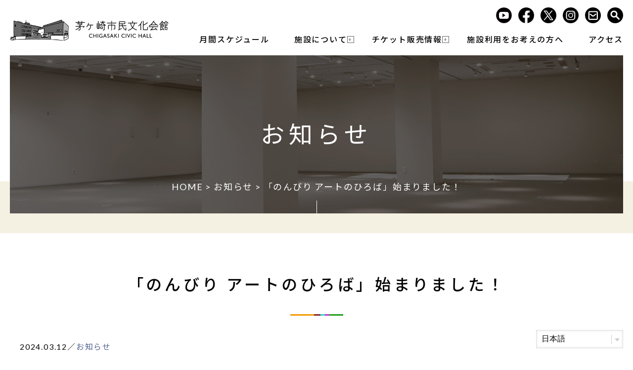

--- FILE ---
content_type: text/html; charset=UTF-8
request_url: https://www.chigasaki-hall.jp/news/11324.html
body_size: 6959
content:
<!DOCTYPE html>
<html lang="ja">
<head>
<meta charset="UTF-8">
<meta name="viewport" content="width=device-width, initial-scale=1.0">
<meta http-equiv="X-UA-Compatible" content="ie=edge">
<meta name="keywords" content="茅ヶ崎,ちがさき,文化会館,ホール,公演,イベント,ワークショップ,催し,コンサート" />
<link rel="stylesheet" href="https://www.chigasaki-hall.jp/wp-content/themes/chigasaki/assets/css/styles.css">
<link rel="stylesheet" href="https://www.chigasaki-hall.jp/wp-content/themes/chigasaki/assets/css/custom.css?20250304">
<title>「のんびり アートのひろば」始まりました！ &#8211; 茅ヶ崎市民文化会館</title>
<meta name='robots' content='max-image-preview:large' />
<link rel='dns-prefetch' href='//s.w.org' />
<link rel='stylesheet' id='wp-block-library-css'  href='https://www.chigasaki-hall.jp/wp-includes/css/dist/block-library/style.min.css' type='text/css' media='all' />
<style id='global-styles-inline-css' type='text/css'>
body{--wp--preset--color--black: #000000;--wp--preset--color--cyan-bluish-gray: #abb8c3;--wp--preset--color--white: #ffffff;--wp--preset--color--pale-pink: #f78da7;--wp--preset--color--vivid-red: #cf2e2e;--wp--preset--color--luminous-vivid-orange: #ff6900;--wp--preset--color--luminous-vivid-amber: #fcb900;--wp--preset--color--light-green-cyan: #7bdcb5;--wp--preset--color--vivid-green-cyan: #00d084;--wp--preset--color--pale-cyan-blue: #8ed1fc;--wp--preset--color--vivid-cyan-blue: #0693e3;--wp--preset--color--vivid-purple: #9b51e0;--wp--preset--gradient--vivid-cyan-blue-to-vivid-purple: linear-gradient(135deg,rgba(6,147,227,1) 0%,rgb(155,81,224) 100%);--wp--preset--gradient--light-green-cyan-to-vivid-green-cyan: linear-gradient(135deg,rgb(122,220,180) 0%,rgb(0,208,130) 100%);--wp--preset--gradient--luminous-vivid-amber-to-luminous-vivid-orange: linear-gradient(135deg,rgba(252,185,0,1) 0%,rgba(255,105,0,1) 100%);--wp--preset--gradient--luminous-vivid-orange-to-vivid-red: linear-gradient(135deg,rgba(255,105,0,1) 0%,rgb(207,46,46) 100%);--wp--preset--gradient--very-light-gray-to-cyan-bluish-gray: linear-gradient(135deg,rgb(238,238,238) 0%,rgb(169,184,195) 100%);--wp--preset--gradient--cool-to-warm-spectrum: linear-gradient(135deg,rgb(74,234,220) 0%,rgb(151,120,209) 20%,rgb(207,42,186) 40%,rgb(238,44,130) 60%,rgb(251,105,98) 80%,rgb(254,248,76) 100%);--wp--preset--gradient--blush-light-purple: linear-gradient(135deg,rgb(255,206,236) 0%,rgb(152,150,240) 100%);--wp--preset--gradient--blush-bordeaux: linear-gradient(135deg,rgb(254,205,165) 0%,rgb(254,45,45) 50%,rgb(107,0,62) 100%);--wp--preset--gradient--luminous-dusk: linear-gradient(135deg,rgb(255,203,112) 0%,rgb(199,81,192) 50%,rgb(65,88,208) 100%);--wp--preset--gradient--pale-ocean: linear-gradient(135deg,rgb(255,245,203) 0%,rgb(182,227,212) 50%,rgb(51,167,181) 100%);--wp--preset--gradient--electric-grass: linear-gradient(135deg,rgb(202,248,128) 0%,rgb(113,206,126) 100%);--wp--preset--gradient--midnight: linear-gradient(135deg,rgb(2,3,129) 0%,rgb(40,116,252) 100%);--wp--preset--duotone--dark-grayscale: url('#wp-duotone-dark-grayscale');--wp--preset--duotone--grayscale: url('#wp-duotone-grayscale');--wp--preset--duotone--purple-yellow: url('#wp-duotone-purple-yellow');--wp--preset--duotone--blue-red: url('#wp-duotone-blue-red');--wp--preset--duotone--midnight: url('#wp-duotone-midnight');--wp--preset--duotone--magenta-yellow: url('#wp-duotone-magenta-yellow');--wp--preset--duotone--purple-green: url('#wp-duotone-purple-green');--wp--preset--duotone--blue-orange: url('#wp-duotone-blue-orange');--wp--preset--font-size--small: 13px;--wp--preset--font-size--medium: 20px;--wp--preset--font-size--large: 36px;--wp--preset--font-size--x-large: 42px;}.has-black-color{color: var(--wp--preset--color--black) !important;}.has-cyan-bluish-gray-color{color: var(--wp--preset--color--cyan-bluish-gray) !important;}.has-white-color{color: var(--wp--preset--color--white) !important;}.has-pale-pink-color{color: var(--wp--preset--color--pale-pink) !important;}.has-vivid-red-color{color: var(--wp--preset--color--vivid-red) !important;}.has-luminous-vivid-orange-color{color: var(--wp--preset--color--luminous-vivid-orange) !important;}.has-luminous-vivid-amber-color{color: var(--wp--preset--color--luminous-vivid-amber) !important;}.has-light-green-cyan-color{color: var(--wp--preset--color--light-green-cyan) !important;}.has-vivid-green-cyan-color{color: var(--wp--preset--color--vivid-green-cyan) !important;}.has-pale-cyan-blue-color{color: var(--wp--preset--color--pale-cyan-blue) !important;}.has-vivid-cyan-blue-color{color: var(--wp--preset--color--vivid-cyan-blue) !important;}.has-vivid-purple-color{color: var(--wp--preset--color--vivid-purple) !important;}.has-black-background-color{background-color: var(--wp--preset--color--black) !important;}.has-cyan-bluish-gray-background-color{background-color: var(--wp--preset--color--cyan-bluish-gray) !important;}.has-white-background-color{background-color: var(--wp--preset--color--white) !important;}.has-pale-pink-background-color{background-color: var(--wp--preset--color--pale-pink) !important;}.has-vivid-red-background-color{background-color: var(--wp--preset--color--vivid-red) !important;}.has-luminous-vivid-orange-background-color{background-color: var(--wp--preset--color--luminous-vivid-orange) !important;}.has-luminous-vivid-amber-background-color{background-color: var(--wp--preset--color--luminous-vivid-amber) !important;}.has-light-green-cyan-background-color{background-color: var(--wp--preset--color--light-green-cyan) !important;}.has-vivid-green-cyan-background-color{background-color: var(--wp--preset--color--vivid-green-cyan) !important;}.has-pale-cyan-blue-background-color{background-color: var(--wp--preset--color--pale-cyan-blue) !important;}.has-vivid-cyan-blue-background-color{background-color: var(--wp--preset--color--vivid-cyan-blue) !important;}.has-vivid-purple-background-color{background-color: var(--wp--preset--color--vivid-purple) !important;}.has-black-border-color{border-color: var(--wp--preset--color--black) !important;}.has-cyan-bluish-gray-border-color{border-color: var(--wp--preset--color--cyan-bluish-gray) !important;}.has-white-border-color{border-color: var(--wp--preset--color--white) !important;}.has-pale-pink-border-color{border-color: var(--wp--preset--color--pale-pink) !important;}.has-vivid-red-border-color{border-color: var(--wp--preset--color--vivid-red) !important;}.has-luminous-vivid-orange-border-color{border-color: var(--wp--preset--color--luminous-vivid-orange) !important;}.has-luminous-vivid-amber-border-color{border-color: var(--wp--preset--color--luminous-vivid-amber) !important;}.has-light-green-cyan-border-color{border-color: var(--wp--preset--color--light-green-cyan) !important;}.has-vivid-green-cyan-border-color{border-color: var(--wp--preset--color--vivid-green-cyan) !important;}.has-pale-cyan-blue-border-color{border-color: var(--wp--preset--color--pale-cyan-blue) !important;}.has-vivid-cyan-blue-border-color{border-color: var(--wp--preset--color--vivid-cyan-blue) !important;}.has-vivid-purple-border-color{border-color: var(--wp--preset--color--vivid-purple) !important;}.has-vivid-cyan-blue-to-vivid-purple-gradient-background{background: var(--wp--preset--gradient--vivid-cyan-blue-to-vivid-purple) !important;}.has-light-green-cyan-to-vivid-green-cyan-gradient-background{background: var(--wp--preset--gradient--light-green-cyan-to-vivid-green-cyan) !important;}.has-luminous-vivid-amber-to-luminous-vivid-orange-gradient-background{background: var(--wp--preset--gradient--luminous-vivid-amber-to-luminous-vivid-orange) !important;}.has-luminous-vivid-orange-to-vivid-red-gradient-background{background: var(--wp--preset--gradient--luminous-vivid-orange-to-vivid-red) !important;}.has-very-light-gray-to-cyan-bluish-gray-gradient-background{background: var(--wp--preset--gradient--very-light-gray-to-cyan-bluish-gray) !important;}.has-cool-to-warm-spectrum-gradient-background{background: var(--wp--preset--gradient--cool-to-warm-spectrum) !important;}.has-blush-light-purple-gradient-background{background: var(--wp--preset--gradient--blush-light-purple) !important;}.has-blush-bordeaux-gradient-background{background: var(--wp--preset--gradient--blush-bordeaux) !important;}.has-luminous-dusk-gradient-background{background: var(--wp--preset--gradient--luminous-dusk) !important;}.has-pale-ocean-gradient-background{background: var(--wp--preset--gradient--pale-ocean) !important;}.has-electric-grass-gradient-background{background: var(--wp--preset--gradient--electric-grass) !important;}.has-midnight-gradient-background{background: var(--wp--preset--gradient--midnight) !important;}.has-small-font-size{font-size: var(--wp--preset--font-size--small) !important;}.has-medium-font-size{font-size: var(--wp--preset--font-size--medium) !important;}.has-large-font-size{font-size: var(--wp--preset--font-size--large) !important;}.has-x-large-font-size{font-size: var(--wp--preset--font-size--x-large) !important;}
</style>
<link rel="https://api.w.org/" href="https://www.chigasaki-hall.jp/wp-json/" /><link rel="alternate" type="application/json" href="https://www.chigasaki-hall.jp/wp-json/wp/v2/posts/11324" /><link rel="EditURI" type="application/rsd+xml" title="RSD" href="https://www.chigasaki-hall.jp/xmlrpc.php?rsd" />
<link rel="wlwmanifest" type="application/wlwmanifest+xml" href="https://www.chigasaki-hall.jp/wp-includes/wlwmanifest.xml" /> 
<link rel="canonical" href="https://www.chigasaki-hall.jp/news/11324.html" />
<link rel='shortlink' href='https://www.chigasaki-hall.jp/?p=11324' />
<link rel="alternate" type="application/json+oembed" href="https://www.chigasaki-hall.jp/wp-json/oembed/1.0/embed?url=https%3A%2F%2Fwww.chigasaki-hall.jp%2Fnews%2F11324.html" />
<link rel="alternate" type="text/xml+oembed" href="https://www.chigasaki-hall.jp/wp-json/oembed/1.0/embed?url=https%3A%2F%2Fwww.chigasaki-hall.jp%2Fnews%2F11324.html&#038;format=xml" />
<link rel="icon" href="data:,">

<!-- BEGIN Analytics Insights v6.3.12 - https://wordpress.org/plugins/analytics-insights/ -->
<script async src="https://www.googletagmanager.com/gtag/js?id=G-53XLG40NQL"></script>
<script>
  window.dataLayer = window.dataLayer || [];
  function gtag(){dataLayer.push(arguments);}
  gtag('js', new Date());
  gtag('config', 'G-53XLG40NQL');
  if (window.performance) {
    var timeSincePageLoad = Math.round(performance.now());
    gtag('event', 'timing_complete', {
      'name': 'load',
      'value': timeSincePageLoad,
      'event_category': 'JS Dependencies'
    });
  }
</script>
<!-- END Analytics Insights -->
<meta property="og:locale" content="ja_JP">
<meta property="og:site_name" content="茅ヶ崎市民文化会館">
<meta property="og:type" content="article" />
<meta property="og:title" content="「のんびり アートのひろば」始まりました！">
<meta property="og:url" content="https://www.chigasaki-hall.jp/news/11324.html">
<meta property="og:description" content="だれでもふらっと立ち寄ってのんびり過ごせる「アートな居場所」が始まりました。入退室は自由！お一人でも誰かと一緒でも。絵を描いたりアートや子育ての話をしたり、何もしないでのんびりも歓迎。『赤ちゃんからのアートフレンドシップ協会』のスタッフとのんびり過ごすア…">
<meta property="og:image" content="https://www.chigasaki-hall.jp/wp-content/uploads/2024/01/のんびりアート　チラシ最終-714x1024.jpg">
<!--Twtter Cards-->
<meta name="twitter:card" content="summary_large_image">
<meta name="description" content="だれでもふらっと立ち寄ってのんびり過ごせる「アートな居場所」が始まりました。入退室は自由！お一人でも誰かと一緒でも。絵を描いたりアートや子育ての話をしたり、何もしないでのんびりも歓迎。『赤ちゃんからのアートフレンドシップ協会』のスタッフとのんびり過ごすア…" />
</head>
<body id="information" class="page information">

<!-- HEADER::START -->
<header id="header">
  <div class="wrap">
    <h1 id="site-id" class="min">
        <!-- <span class="site-id__sub">公益財団法人 茅ヶ崎市文化・スポーツ振興財団</span>-->
        <a href="https://www.chigasaki-hall.jp/"><img class="logo" src="https://www.chigasaki-hall.jp/wp-content/themes/chigasaki/assets/img/logo.svg"></a>
    </h1>
    <div id="search-btn" class="search search-trigger">
      <a id="search-btn-trigger" href="">
        <img src="https://www.chigasaki-hall.jp/wp-content/themes/chigasaki/assets/img/icon-search.svg" width="19" height="19" alt="サイト内検索">
      </a>
      <div id="search-input" style="display: none;">
        <div class="search-input-body">
          <form action="">
            <input placeholder="キーワードを入力してください" type="text">
            <input type="submit" value="検索">
          </form>
          <div id="close"></div>
        </div>
      </div>
    </div>


    <div class="header-nav">

      <div id="search-btn" class="search">
        <div id="search-input">
          <div class="search-input-body">
            <form action="">
              <input placeholder="キーワードを入力してください" type="text">
              <input type="submit" value="検索">
            </form>
            <div id="close"></div>
          </div>
        </div>
      </div>

      <ul id="js-sns" class="nav-utils">
        <a href="https://www.youtube.com/channel/UCrWmYIvnHeodpm5A7qolCkg" target="_blank"><img src="https://www.chigasaki-hall.jp/wp-content/themes/chigasaki/assets/img/head_icon_youtube.svg" alt="茅ヶ崎市民文化会館 公式チャンネル" width="46" height="45"></a>
        <a href="https://www.facebook.com/chigasaki.civichall/" target="_blank"><img src="https://www.chigasaki-hall.jp/wp-content/themes/chigasaki/assets/img/head_icon_facebook.svg" alt="茅ヶ崎市民文化会館 公式Facebook"></a>
        <a href="https://twitter.com/chigasakihall" target="_blank"><img src="https://www.chigasaki-hall.jp/wp-content/themes/chigasaki/assets/img/head_icon_twitter_x.svg" alt="茅ヶ崎市民文化会館 公式Twitter"></a>
        <a href="https://www.instagram.com/chigasaki.civichall/" target="_blank"><img src="https://www.chigasaki-hall.jp/wp-content/themes/chigasaki/assets/img/head_icon_instagram.svg" alt="茅ヶ崎市民文化会館 公式インスタグラム"></a>
        <a href="https://www.chigasaki-arts.jp/inquiry/mail/form/?type=inquiry" target="_blank"><img src="https://www.chigasaki-hall.jp/wp-content/themes/chigasaki/assets/img/head_icon_contact.svg" alt="お問い合わせ"></a>
        <a href="#" class="search-trigger"><img src="https://www.chigasaki-hall.jp/wp-content/themes/chigasaki/assets/img/head_icon_search.svg" alt="検索"></a>
      </ul>

      <nav id="nav" class="nav-main">
        <ul>
          <li><a href="/schedule/">月間スケジュール</a></li>
          <li>
            <a href="/facility/about">施設について</a>
            <ul style="list-style: none;">
              <li class="nav_facility_list">
                <a href="/facility_data/largehall.html">施設紹介</a>
                <ul class="sub-nav-facility"><li><a href="https://www.chigasaki-hall.jp/facility_data/largehall.html"><img src="https://www.chigasaki-hall.jp/wp-content/uploads/2018/09/facility_photo_largehall.jpg" alt="施設紹介 大ホールの画像"><p>大ホール</p></a></li><li><a href="https://www.chigasaki-hall.jp/facility_data/smallhall.html"><img src="https://www.chigasaki-hall.jp/wp-content/uploads/2018/09/facility_photo_smallhall.jpg" alt="施設紹介 小ホールの画像"><p>小ホール</p></a></li><li><a href="https://www.chigasaki-hall.jp/facility_data/minihall.html"><img src="https://www.chigasaki-hall.jp/wp-content/uploads/2018/09/facility_photo_practice.jpg" alt="施設紹介 練習室1兼ミニホールの画像"><p>練習室1兼ミニホール</p></a></li><li><a href="https://www.chigasaki-hall.jp/facility_data/tenji.html"><img src="https://www.chigasaki-hall.jp/wp-content/uploads/2018/09/facility_photo_display.jpg" alt="施設紹介 展示室の画像"><p>展示室</p></a></li><li><a href="https://www.chigasaki-hall.jp/facility_data/conference_room.html"><img src="https://www.chigasaki-hall.jp/wp-content/uploads/2018/09/conference_room.jpg" alt="施設紹介 会議室の画像"><p>会議室</p></a></li><li><a href="https://www.chigasaki-hall.jp/facility_data/rensyu.html"><img src="https://www.chigasaki-hall.jp/wp-content/uploads/2018/09/DSC_1246-4-scaled-e1590041552943.jpg" alt="施設紹介 練習室の画像"><p>練習室</p></a></li></ul>              </li>
            </ul>
          </li>
          <li>
            <a href="/performance?event_style=main">チケット販売情報</a>
            <ul style="list-style: none;">
              <li><a href="/performance/?event_style=main">主催公演</a></li>
              <li><a href="/performance/?event_style=sponsored">共催公演</a></li>
              <li><a href="/performance?event_style=rental">貸館</a></li>
            </ul>
          </li>
          <li><a href="/guide_index">施設利用をお考えの方へ</a></li>
          <li><a href="/access">アクセス</a></li>
        </ul>
      </nav>
    </div>

    <div id="smartphone-nav-trigger">
      <div class="nav-text en-text">MENU</div>
      <div class="nav-bar"></div>
    </div>
  </div>
</header>
<!-- ./ HEADER::END -->


<!-- PAGE HEADER::START -->
<section id="page-header">
  <div class="wrap">
    <h2>お知らせ</h2>
    <div class="bread-crumbs">
      <a href="/">HOME</a> &gt; <a href="/information/">お知らせ</a> &gt; 「のんびり アートのひろば」始まりました！    </div>
  </div>
  <div id="page-nav" class="page-nav"></div>
</section>

<!-- PAGE HEADER::END -->

<main id="main">
  <!-- お知らせ一覧::START -->
  <section id="stage_all" class="outer section">
    <div class="wrap">
      <div class="title">
        <h2>「のんびり アートのひろば」始まりました！</h2>
      </div>

      <p class="entry-time"><time datetime="2024-03-12">2024.03.12</time>／<a href="https://www.chigasaki-hall.jp/./news" rel="category tag">お知らせ</a></p>
      <div class="entry-body">
        <p style="text-align: center;"><strong><span style="font-size: 18pt; color: #ff6600;">だれでもふらっと立ち寄ってのんびり過ごせる「アートな居場所」が始まりました。入退室は自由！</span></strong><br />
<strong><span style="font-size: 18pt; color: #ff6600;">お一人でも誰かと一緒でも。<br />
絵を描いたりアートや子育ての話をしたり、何もしないでのんびりも歓迎。</span></strong><br />
<span style="font-size: 18pt; color: #ff6600;"><strong>『赤ちゃんからのアートフレンドシップ協会』のスタッフとのんびり過ごすアートな時間へようこそ！</strong></span></p>
<p style="text-align: center;"><span style="font-size: 18pt; color: #ff6600;"><strong><img class="alignnone wp-image-11625" src="https://www.chigasaki-hall.jp/wp-content/uploads/2024/01/のんびりアート　チラシ最終-714x1024.jpg" alt="" width="640" height="918" srcset="https://www.chigasaki-hall.jp/wp-content/uploads/2024/01/のんびりアート　チラシ最終-714x1024.jpg 714w, https://www.chigasaki-hall.jp/wp-content/uploads/2024/01/のんびりアート　チラシ最終-209x300.jpg 209w, https://www.chigasaki-hall.jp/wp-content/uploads/2024/01/のんびりアート　チラシ最終-768x1102.jpg 768w, https://www.chigasaki-hall.jp/wp-content/uploads/2024/01/のんびりアート　チラシ最終-1071x1536.jpg 1071w, https://www.chigasaki-hall.jp/wp-content/uploads/2024/01/のんびりアート　チラシ最終.jpg 1225w" sizes="(max-width: 640px) 100vw, 640px" /></strong></span></p>
<p>日時：<br />
3月12日(火)14：00～17：00<span style="font-size: 10pt; color: #ff0000;">（※時間変更しました）</span><br />
3月13日(水)10：00〜12：00<br />
3月14日(木)15：30～18：30</p>
<p>場所：茅ヶ崎市民文化会館　4階　大会議室<br />
対象（さんかできるひと）：0歳～おとな　どなたでも<br />
参加費：無料（おかねはかかりません）<br />
＊予約は不要です。<br />
＊終了の<span class="css-1qaijid r-bcqeeo r-qvutc0 r-1tl8opc">30分前までにお部屋にお入りください。</span><br />
＊未就学児は保護者同伴でご参加ください。<br />
＊小学生は遅い時間は保護者のお迎えをお願いします。<br />
＊車椅子での参加、筆談などご希望がある場合はお気軽にお知らせください。</p>
<p>＜お部屋の中ではこんなことができます＞<br />
・イラスト、デッサンなどのお絵描きができます（道具は用意しています）<br />
・何もしないで、のんびり過ごすだけでもOK！<br />
・よかったらご自分のアート作品をお持ちください。皆さんと語り合うのも楽しいです。<br />
・「健康」「子育て」「美！」「国語・算数・理科・社会・体育とアート」などなど. 毎回、様々なテーマのアートガイドで交流します。</p>
<p>[2月（終了）]</p>
<p>2月13日(火)14：00～17：00<br />
2月28日(水)10：00〜12：00<br />
2月29日(木)15：30～18：30</p>
<p>[1月（終了）]<br />
1月11日(木)15：30～18：30（終了）<br />
1月16日(火)14：00～17：00（終了）<br />
1月31日(水)10：00〜12：00（終了）</p>
<p>[12月（終了）]<br />
12月 7日(木)15：30～18：30（終了）<br />
12月13日(水)10：00～12：00（終了）<br />
12月19日(火)10：00～12：00（終了）</p>
<p><img loading="lazy" class="aligncenter wp-image-11325 size-full" src="https://www.chigasaki-hall.jp/wp-content/uploads/2023/12/あーとのひろば1.png" alt="" width="688" height="534" srcset="https://www.chigasaki-hall.jp/wp-content/uploads/2023/12/あーとのひろば1.png 688w, https://www.chigasaki-hall.jp/wp-content/uploads/2023/12/あーとのひろば1-300x233.png 300w" sizes="(max-width: 688px) 100vw, 688px" /></p>
<p>主催：<br />
（公財）茅ヶ崎市文化・スポーツ振興財団<br />
<a href="https://www.art-friendship.org/" target="_blank" rel="noopener">NPO法人赤ちゃんからのアートフレンドシップ協会</a></p>
<p>お問い合わせ：茅ヶ崎市民文化会館　0467-85-1123<br />
茅ヶ崎市茅ヶ崎1-11-1</p>
      </div>
      <div class="button-group">
        <a class="button" href="/information/">お知らせに戻る</a>
      </div>

    </div>
  </section>
  <!-- お知らせ一覧::END -->
</main>

<!-- FOOTER::START -->
<footer id="footer">
  <a href="#" id="pagetop" class="en-text">Page Top</a>
  <div class="wrap">
    <div class="col footer-profile">
      <dl class="footer-profile-info">
        <dt class="min"><span>公益財団法人　茅ヶ崎市文化・スポーツ振興財団</span>茅ヶ崎市民文化会館</dt>
        <dd>
          神奈川県茅ヶ崎市茅ヶ崎1-11-1<br>
          TEL：<span class="tel">0467-85-1123</span>
        </dd>
      </dl>
      <p class="footer-photo_copyright">館内写真：シンフォトワーク</p>
    </div>
    <div class="col footer-sitemap">
      <ul>
        <li><a href="/schedule/">月間スケジュール</a></li>
        <li>
          <a href="/facility/about">施設について</a>
          <ul><li><a href="https://www.chigasaki-hall.jp/facility_data/largehall.html">大ホール</a></li><li><a href="https://www.chigasaki-hall.jp/facility_data/smallhall.html">小ホール</a></li><li><a href="https://www.chigasaki-hall.jp/facility_data/minihall.html">練習室1兼ミニホール</a></li><li><a href="https://www.chigasaki-hall.jp/facility_data/tenji.html">展示室</a></li><li><a href="https://www.chigasaki-hall.jp/facility_data/conference_room.html">会議室</a></li><li><a href="https://www.chigasaki-hall.jp/facility_data/rensyu.html">練習室</a></li></ul>        </li>
      </ul>
      <ul>
        <li>
          <a href="/performance?event_style=main">チケット販売情報</a>
          <ul>
            <li><a href="/performance?event_style=main">主催公演</a></li>
            <li><a href="/performance?event_style=sponsored">共催公演</a></li>
            <li><a href="/performance?event_style=rental">貸館</a></li>
          </ul>
        </li>
        <li><a href="/guide_index">施設利用をお考えの方へ</a></li>
        <li><a href="/access">アクセス</a></li>
        <li><a href="https://www.chigasaki-arts.jp/inquiry/mail/form/?type=inquiry" target="_blank">お問い合わせ</a></li>
      </ul>
      <ul>
        <li><a href="https://www.chigasaki-arts.jp/guide/" target="_blank">このサイトについて</a></li>
        <li><a href="https://www.chigasaki-arts.jp/privacy/" target="_blank">プライバシーポリシー</a></li>
      </ul>
    </div>
  </div>
  <div class="copyright">
    <small>Copyright&copy; Chigasaki Culture &amp; Sports Foundation All Rights Reserved.</small>
  </div>
</footer>
<!-- FOOTER::START -->
<script src="https://www.chigasaki-hall.jp/wp-content/themes/chigasaki/assets/js/_vendor/jquery.min.js"></script>
<script src="https://www.chigasaki-hall.jp/wp-content/themes/chigasaki/assets/js/_vendor/jquery-ui.min.js"></script>
<script src="https://www.chigasaki-hall.jp/wp-content/themes/chigasaki/assets/js/_vendor/datepicker-ja.js"></script>
<script src="https://www.chigasaki-hall.jp/wp-content/themes/chigasaki/assets/js/_vendor/vegas.min.js"></script>
<script src="https://www.chigasaki-hall.jp/wp-content/themes/chigasaki/assets/js/_vendor/slick.min.js"></script>
<script src="https://www.chigasaki-hall.jp/wp-content/themes/chigasaki/assets/js/script.min.js"></script>
<div class="gtranslate_wrapper"></div>
<script>window.gtranslateSettings = {"default_language":"ja","native_language_names":true,"languages":["ja","en","es","pt","tl","zh-CN","zh-TW","ko","mt","th","tr","fa","af","ms","sw","ga","cy","be","is","mk","yi","hy","az","eu","ka","ht","ur","bn","bs","ceb","eo","gu","ha","hmn","ig","jw","kn","km","lo","la","mi","mr","mn","ne","pa","so","ta","te","yo","zu","ar","bg","hr","cs","da","nl","fi","fr","de","el","hi","it","no","pl","ro","ru","sv","ca","iw","id","lv","lt","sr","sk","sl","uk","vi","et","sq","gl","hu"],"wrapper_selector":".gtranslate_wrapper"
,"horizontal_position":"right","vertical_position":"bottom"
}</script>
<script src="https://cdn.gtranslate.net/widgets/v1.0.0/dropdown.js" defer></script>
<script>
$(function(){
var drop = $('.gt_switcher_wrapper');
drop.append('<p class="tooltip">当サイトでは、機械的な自動翻訳サービスを使用しています</p>');
$('.tooltip').hide();
drop.hover(
  function () {
    $(this).children('.tooltip').css('width', drop.width() - 25);
    $(this).children('.tooltip').css('top', -1 * ($('.tooltip').height()));
    $(this).children('.tooltip').fadeIn('fast');
  },
  function () {
    $(this).children('.tooltip').fadeOut('fast');
  });
});
</script>
<style>
.tooltip {
  width:130px;
  padding:10px;
  font-size:12px;
  margin:-30px 0 0;
  background-color:#666;
  color:#fff;
  position:absolute;
  /*left: -160px;*/
}
</style>


</body>
</html>


--- FILE ---
content_type: text/css
request_url: https://www.chigasaki-hall.jp/wp-content/themes/chigasaki/assets/css/styles.css
body_size: 19748
content:
@import url(https://fonts.googleapis.com/css?family=Lato:400,700);@import url("https://fonts.googleapis.com/css?family=Crimson+Text");@import url(https://fonts.googleapis.com/earlyaccess/notosansjp.css);html,body,div,span,applet,object,iframe,h1,h2,h3,h4,h5,h6,p,blockquote,pre,a,abbr,acronym,address,big,cite,code,del,dfn,em,img,ins,kbd,q,s,samp,small,strike,strong,sub,sup,tt,var,b,u,i,center,dl,dt,dd,ol,ul,li,fieldset,form,label,legend,table,caption,tbody,tfoot,thead,tr,th,td,article,aside,canvas,details,embed,figure,figcaption,footer,header,hgroup,menu,nav,output,ruby,section,summary,time,mark,audio,video{margin:0;padding:0;border:0;font-style:normal;font-weight:normal;font-size:100%;vertical-align:baseline}article,aside,details,figcaption,figure,footer,header,hgroup,menu,nav,section{display:block}html{font-size:62.5%;overflow-y:scroll}blockquote,q{quotes:none}blockquote:before,blockquote:after,q:before,q:after{content:'';content:none}input,textarea{margin:0;padding:0}ol,ul{list-style:none}table{border-collapse:collapse;border-spacing:0}caption,th{text-align:left}a:focus{outline:none}.cf:after{content:".";display:block;clear:both;height:0;visibility:hidden}.cf{min-height:1px}* html .cf{height:1px}.cb{clear:both}img{max-width:100%;vertical-align:top}@media screen and (max-width: 748px){table{width:100% !important}}a:hover,a img:hover{-webkit-transition:0.7s;transition:0.7s}a img:hover{filter:alpha(opacity=75);-moz-opacity:0.6;opacity:0.6}.fL{float:left}.fR{float:right}.cb{clear:both}.textC{text-align:center !important}.textL{text-align:left !important}.textR{text-align:right !important}.big{font-size:1.08rem}.small{font-size:0.92rem}.bold{font-weight:bold}.italic{font-style:italic}.require{color:#F00}a:link{color:#050505;text-decoration:none}a:visited{color:#050505;text-decoration:none}a:hover{color:#f49900;text-decoration:underline}a:active{color:#f39800;text-decoration:none}@font-face{font-family:'Noto Serif JP';font-style:normal;font-weight:500;src:url("../fonts/test.woff") format("woff");font-display:swap}html,body{width:100%;height:100%;text-align:center}body{min-width:1200px;-webkit-text-size-adjust:100%;font-family:Lato,"Noto Sans JP","游ゴシック Medium","游ゴシック体","Yu Gothic Medium",YuGothic,"ヒラギノ角ゴ ProN","Hiragino Kaku Gothic ProN","メイリオ",Meiryo,"ＭＳ Ｐゴシック","MS PGothic",sans-serif;font-size:16px;font-size:1.6rem;line-height:1.6;color:#050505;letter-spacing:0.180rem}@media screen and (max-width: 748px){body{min-width:inherit;font-size:14px;font-size:3.74332vw}}@media screen and (max-width: 748px){*{box-sizing:border-box}}img{max-width:100%;height:auto}.min{font-family:'Noto Serif JP', serif, sans-serif;letter-spacing:0.180rem}.en-text{font-family:'Crimson Text', serif}.outer{width:100%;height:auto;text-align:center;position:relative;*zoom:1}.outer:after{content:".";display:block;clear:both;height:0;visibility:hidden}.wrap{max-width:1200px;height:auto;margin:0 auto;position:relative;*zoom:1;text-align:left}.wrap:after{content:".";display:block;clear:both;height:0;visibility:hidden}@media screen and (max-width: 748px){.wrap{width:90%}}.wrap .group{width:100%;height:auto;*zoom:1}.wrap .group:after{content:".";display:block;clear:both;height:0;visibility:hidden}#header{padding:15px 0 20px 0}@media screen and (max-width: 748px){#header{padding:5vw 0}}#header .wrap{width:auto;max-width:inherit;margin:0 20px;display:flex;justify-content:space-between;align-items:center}@media screen and (max-width: 748px){#header .wrap{margin:0 5%}}#header .wrap::after{display:none}#header #site-id{width:320px}@media screen and (max-width: 748px){#header #site-id{width:100%}}#header #site-id a:hover{text-decoration:none}#header #site-id .site-id__sub{font-size:11px;font-size:1.1rem;display:block;color:#707070;line-height:1;position:relative;top:.2em}@media screen and (max-width: 748px){#header #site-id .site-id__sub{font-size:10px;font-size:2.6738vw;letter-spacing:0;transform:scale(0.81);transform-origin:left top}}#header #site-id .site-id__main{font-size:32px;font-size:3.2rem}@media screen and (max-width: 748px){#header #site-id .site-id__main{position:relative;font-size:18.5px;font-size:4.94652vw}}#header #site-id .site-id__en{font-size:11px;font-size:1.1rem;display:block;color:#707070;position:relative;line-height:1.32}@media screen and (max-width: 748px){#header #site-id .site-id__en{font-size:10px;font-size:2.6738vw;letter-spacing:0;transform:scale(0.81);transform-origin:left top}}#header .header-nav{display:inline-block;float:right}@media screen and (max-width: 748px){#header .header-nav{display:none}}#header .header-nav .nav-sub{width:auto;height:auto;display:inline-block;*zoom:1;margin-bottom:15px;float:right;font-size:0}#header .header-nav .nav-sub:after{content:".";display:block;clear:both;height:0;visibility:hidden}#header .header-nav .nav-sub .sub-links{display:inline-block;vertical-align:middle;margin-right:18px}#header .header-nav .nav-sub .sub-links>li{display:inline-block;position:relative;vertical-align:middle;margin-right:15px;padding-right:15px}#header .header-nav .nav-sub .sub-links>li::after{content:'';width:1px;height:18px;background:#666;position:absolute;right:0;top:50%;margin-top:-9px}#header .header-nav .nav-sub .sub-links>li:last-child{margin-right:0;padding-right:0}#header .header-nav .nav-sub .sub-links>li:last-child::after{display:none}#header .header-nav .nav-sub .sub-links>li>a{font-size:16px;font-size:1.6rem}#header .header-nav .nav-utils{float:right;margin-bottom:20px;font-size:0;display:flex;justify-content:flex-start}#header .header-nav .nav-utils a{display:block;width:32px;height:32px}#header .header-nav .nav-utils a:not(:last-child){margin-right:10px}#header .header-nav .nav-utils a:not(:last-child){margin-right:13px}#header .header-nav .nav-main{width:100%;clear:both}#header .header-nav .nav-main>ul{width:100%;height:auto;*zoom:1;position:relative}#header .header-nav .nav-main>ul:after{content:".";display:block;clear:both;height:0;visibility:hidden}#header .header-nav .nav-main>ul>li{display:inline;float:left;position:relative}#header .header-nav .nav-main>ul>li:not(:last-child){margin-right:50px}#header .header-nav .nav-main>ul>li>a{font-size:16px;font-size:1.6rem;font-weight:500;position:relative;display:block}#header .header-nav .nav-main>ul>li>a:hover{text-decoration:none}#header .header-nav .nav-main>ul>li>a.on::after{content:'+';position:absolute;width:12px;height:12px;border:1px solid #666;display:inline-block;color:#666;line-height:12px;text-align:center;vertical-align:middle;font-size:11px;font-size:1.1rem;z-index:10;top:50%;transform:translateY(-50%);transition:.3s all ease-out}#header .header-nav .nav-main>ul>li>a.over::after{content:'-';background:#666;color:#fff}#header .header-nav .nav-main>ul>li>ul{display:none;position:fixed;z-index:20;left:0;width:100%;background:rgba(255,255,255,0.9);padding:50px 40px 30px;text-align:right;box-sizing:border-box;text-align:center;z-index:999}#header .header-nav .nav-main>ul>li>ul>li{margin-right:160px;display:inline-block;float:left;margin-bottom:35px;text-align:left}#header .header-nav .nav-main>ul>li>ul>li::after{content:'';width:1px;height:25px;display:inline-block;background:#000;transform:rotate(45deg);vertical-align:middle;position:absolute;right:-80px}#header .header-nav .nav-main>ul>li>ul>li:nth-child(3n)::after{display:none}#header .header-nav .nav-main>ul>li>ul>li.nav_facility_list{width:100%;clear:both;margin-bottom:0}#header .header-nav .nav-main>ul>li>ul>li>a{font-size:16px;font-size:1.6rem;text-align:left}#header .header-nav .nav-main>ul>li>ul>li>a::before{content:'';width:16px;height:16px;background:url(../img/icon_arrow.svg) no-repeat 0 0/cover;display:inline-block;vertical-align:middle;margin-right:8px;position:relative;top:-2px}#header .header-nav .nav-main>ul>li>ul>li>ul.sub-nav-facility{width:100%;height:auto;box-sizing:border-box;overflow:hidden;display:flex;flex-wrap:wrap;margin-top:20px}#header .header-nav .nav-main>ul>li>ul>li>ul.sub-nav-facility>li{width:15%;margin:15px 2% 15px 0;text-align:center}#header .header-nav .nav-main>ul>li>ul>li>ul.sub-nav-facility>li img{margin-bottom:8px}#header .header-nav .nav-main>ul>li>ul>li>ul.sub-nav-facility>li:nth-child(6n){margin-right:0}#header #search-btn{vertical-align:middle}@media screen and (max-width: 748px){#header #search-btn{width:7vw;height:10vw;position:absolute;top:50%;margin-top:-6vw;right:14vw;display:block}}#header #search-btn>a{border:1px solid #666;padding:0 20px;font-size:16px;font-size:1.6rem;position:relative;display:block;line-height:30px;display:none}@media screen and (max-width: 748px){#header #search-btn>a{line-height:10vw;padding:0;text-align:center;border:0;display:block}}#header #search-btn>a img{vertical-align:text-bottom;width:19px;height:19px}@media screen and (max-width: 748px){#header #search-btn>a img{vertical-align:middle;width:100%;height:auto}}#header #search-btn #search-input{width:100%;height:100%;background:rgba(255,255,255,0.9);position:fixed;top:0;left:0;z-index:999;display:none}#header #search-btn #search-input .search-input-body{width:480px;height:60px;display:inline-block;position:absolute;top:0;right:0;bottom:0;left:0;margin:auto}@media screen and (max-width: 748px){#header #search-btn #search-input .search-input-body{width:80%;height:60px}}#header #search-btn #search-input .search-input-body form{display:flex;width:100%}#header #search-btn #search-input .search-input-body form input[type="text"]{border:0;border-bottom:1px solid #666;padding:0 15px;line-height:48px;width:420px;box-sizing:border-box;font-size:18px;font-size:1.8rem;background:transparent}@media screen and (max-width: 748px){#header #search-btn #search-input .search-input-body form input[type="text"]{width:calc(100% - 60px);font-size:16px;font-size:4.27807vw;border-radius:0}}#header #search-btn #search-input .search-input-body form input[type="submit"]{width:60px;height:48px;text-align:center;border:0;box-sizing:border-box;cursor:pointer;overflow:hidden;text-indent:-999em;background:url(../img/icon-search.svg) no-repeat center center/60% auto}#header #search-btn #search-input .search-input-body #close{width:48px;height:48px;display:block;position:fixed;right:5px;top:5px;background:#fff;cursor:pointer;background:#000}#header #search-btn #search-input .search-input-body #close::before,#header #search-btn #search-input .search-input-body #close::after{content:'';width:60%;height:3px;background:#fff;display:block;position:absolute;top:0;right:0;bottom:0;left:0;margin:auto}#header #search-btn #search-input .search-input-body #close::before{transform:rotate(-45deg)}#header #search-btn #search-input .search-input-body #close::after{transform:rotate(45deg)}#smartphone-nav-trigger{position:absolute;right:0;top:50%;margin-top:-5.5vw;cursor:pointer;display:none;transition:.3s all ease-out;height:9vw}@media screen and (max-width: 748px){#smartphone-nav-trigger{display:block}}#smartphone-nav-trigger .nav-text{font-size:12px;font-size:3.20856vw;text-align:right}#smartphone-nav-trigger .nav-bar{width:8vw;height:2px;background:#000;display:block;position:absolute;right:0}#smartphone-nav-trigger .nav-bar::before{content:'';width:7vw;height:2px;background:#000;position:absolute;top:1.5vw;right:0;transition:.3s all ease-out}#smartphone-nav-trigger .nav-bar::after{content:'';width:6vw;height:2px;background:#000;position:absolute;top:3vw;right:0}#smartphone-nav-trigger.on{right:72vw;color:#fff;z-index:9999;text-align:center}#smartphone-nav-trigger.on .nav-bar{height:0;right:1.5vw}#smartphone-nav-trigger.on .nav-bar::before{transform:rotate(45deg);z-index:9999;width:6vw;background:#fff;top:1.8rem}#smartphone-nav-trigger.on .nav-bar::after{transform:rotate(-45deg);z-index:9999;width:6vw;background:#fff;top:1.8rem}#smartphone-nav-group{display:none;opacity:0;position:relative;z-index:999}#smartphone-nav-group.on{display:block;animation:.3s smartphone-nav-group forwards}@keyframes smartphone-nav-group{0%{opacity:0}100%{opacity:1}}#smartphone-nav-group #smartphone-nav{position:fixed;right:0;top:0;width:70vw;height:100%;background:#fff;z-index:9999;padding:8vw 8vw;text-align:left;box-sizing:border-box;transform:translateX(100vw);opacity:0;overflow-y:auto}#smartphone-nav-group #smartphone-nav .smartphone-nav-row.smartphone-nav-row-main>ul{margin-bottom:5vw}#smartphone-nav-group #smartphone-nav .smartphone-nav-row.smartphone-nav-row-main>ul>li{margin-bottom:3.5vw}#smartphone-nav-group #smartphone-nav .smartphone-nav-row.smartphone-nav-row-main>ul>li:last-child{margin-bottom:0}#smartphone-nav-group #smartphone-nav .smartphone-nav-row.smartphone-nav-row-main>ul>li>a{font-size:18px;font-size:4.81283vw;font-weight:500}#smartphone-nav-group #smartphone-nav .smartphone-nav-row.smartphone-nav-row-main>ul>li>ul{margin-left:3.5vw;margin-top:2vw}#smartphone-nav-group #smartphone-nav .smartphone-nav-row.smartphone-nav-row-main>ul>li>ul>li{margin-bottom:2vw}#smartphone-nav-group #smartphone-nav .smartphone-nav-row.smartphone-nav-row-main>ul>li>ul>li:last-child{margin-bottom:0}#smartphone-nav-group #smartphone-nav .smartphone-nav-row.smartphone-nav-row-main>ul>li>ul>li>a{font-size:16px;font-size:4.27807vw;color:#666}#smartphone-nav-group #smartphone-nav .smartphone-nav-row.smartphone-nav-row-main>ul>li>ul>li>a::before{content:'';width:10px;height:2px;display:inline-block;vertical-align:middle;background:#666;margin-right:1vw}#smartphone-nav-group #smartphone-nav .smartphone-nav-row.smartphone-nav-row-main>ul>li>ul>li.nav_facility_list .sub-nav-facility{margin-top:1.5vw}#smartphone-nav-group #smartphone-nav .smartphone-nav-row.smartphone-nav-row-main>ul>li>ul>li.nav_facility_list .sub-nav-facility>li{margin-bottom:2vw}#smartphone-nav-group #smartphone-nav .smartphone-nav-row.smartphone-nav-row-main>ul>li>ul>li.nav_facility_list .sub-nav-facility>li p{font-size:12px;font-size:3.20856vw;margin-top:.5vw;text-align:center}#smartphone-nav-group #smartphone-nav .smartphone-nav-row.smartphone-nav-row-sub{background:#f5f1e2;padding:3.5vw;margin-bottom:8vw;box-sizing:border-box}#smartphone-nav-group #smartphone-nav .smartphone-nav-row.smartphone-nav-row-sub .sub-links{width:100%;height:auto}#smartphone-nav-group #smartphone-nav .smartphone-nav-row.smartphone-nav-row-sub .sub-links>li{margin-bottom:3.5vw}#smartphone-nav-group #smartphone-nav .smartphone-nav-row.smartphone-nav-row-sub .sub-links>li:last-child{margin-bottom:0}#smartphone-nav-group #smartphone-nav .smartphone-nav-row.smartphone-nav-row-sub .sub-links>li>a{border:2px solid #000;padding:2vw;text-align:center;display:block;font-size:16px;font-size:4.27807vw;background:#fff}#smartphone-nav-group #smartphone-nav .smartphone-nav-row.smartphone-nav-row-sns{margin-top:5vw}#smartphone-nav-group #smartphone-nav .smartphone-nav-row.smartphone-nav-row-sns ul{width:100%;height:auto;overflow:hidden;text-align:center}#smartphone-nav-group #smartphone-nav .smartphone-nav-row.smartphone-nav-row-sns ul a:not(:last-child){margin-right:1.5vw}#smartphone-nav-group #smartphone-nav .smartphone-nav-row.smartphone-nav-row-sns ul .search-trigger{display:none}#smartphone-nav-group .smartphone-nav-bg{width:100%;height:100%;background:rgba(0,0,0,0.7);position:fixed;top:0;left:0;z-index:9998}#smartphone-nav-group.on{display:block;opacity:1}#smartphone-nav-group.on #smartphone-nav{animation:.5s smartphone-nav ease-out forwards}@keyframes smartphone-nav{0%{opacity:0;transform:translateX(100vw)}100%{opacity:1;transform:translateX(0)}}#main{display:block;clear:both;margin-bottom:80px}@media screen and (max-width: 748px){#main{margin-bottom:12vw}}.page #main{margin-bottom:180px}#main .break.space{margin-right:.5rem}@media screen and (max-width: 748px){#main .break{display:block}}#main .outer.ball::before{content:'';width:260px;height:260px;display:block;position:absolute;left:50%;margin-left:-130px;top:50%;top:-40px;border-radius:100%;background:#fff}@media screen and (max-width: 748px){#main .outer.ball::before{width:32vw;height:32vw;top:-6vw;margin-left:-16vw}}#main .outer.pale-color{background:#f5f1e2}#main .outer.pale-color.ball::before{background:#f5f1e2}#main .outer.section{margin-bottom:120px}@media screen and (max-width: 748px){#main .outer.section{margin-bottom:18vw}}#main .outer .wrap .title{text-align:center;margin-top:-12px}#main .outer .wrap .title::after{content:'';width:107px;height:3px;background:url(../img/title_bar.png);display:block;margin:35px auto 50px}@media screen and (max-width: 748px){#main .outer .wrap .title::after{margin:4vw auto 10vw}}#main .outer .wrap .title .en{text-align:center;color:#808080;font-size:18px;font-size:1.8rem}@media screen and (max-width: 748px){#main .outer .wrap .title .en{font-size:14px;font-size:3.74332vw}}#main .outer .wrap .title h2{font-size:32px;font-size:3.2rem;letter-spacing:0.18em;font-weight:500}@media screen and (max-width: 748px){#main .outer .wrap .title h2{font-size:20px;font-size:5.34759vw}}#main .outer .wrap h3{font-size:24px;font-size:2.4rem;font-weight:500;margin-top:60px;margin-bottom:35px}@media screen and (max-width: 748px){#main .outer .wrap h3{font-size:18px;font-size:4.81283vw;margin-top:8vw;margin-bottom:4vw}}#main .outer .wrap h4{font-size:18px;font-size:1.8rem;font-weight:500;margin-top:35px;margin-bottom:18px;color:#666}@media screen and (max-width: 748px){#main .outer .wrap h4{font-size:16px;font-size:4.27807vw;margin-top:8vw;margin-bottom:4vw}}#main .outer .wrap .entry-body h2:not([class]){font-size:32px;font-size:3.2rem}#main .outer .wrap .entry-body table:not([class]){border:1px solid #ddd}#main .outer .wrap .entry-body table:not([class]) th,#main .outer .wrap .entry-body table:not([class]) td{border:1px solid #ddd;padding:.8em 1.2em}#main .outer .wrap .entry-body table:not([class]) th{background:#efefef;font-weight:bold;text-align:center}.page #main .outer .wrap a:link{color:#516390}.page #main .outer .wrap a:visited{color:#516390}.page #main .outer .wrap a:hover{color:#f39800}.page #main .outer .wrap a:active{color:#f39800}.page #main .outer .wrap a[href$='.pdf']::after,.page #main .outer .wrap a[href$='.doc']::after,.page #main .outer .wrap a[href$='.docx']::after,.page #main .outer .wrap a[href$='.xls']::after,.page #main .outer .wrap a[href$='.xlsx']::after,.page #main .outer .wrap a[href$='.ppt']::after,.page #main .outer .wrap a[href$='.pptx']::after,.page #main .outer .wrap a[target="_blank"]::after{content:'';display:inline-block;vertical-align:bottom}.page #main .outer .wrap a[target="_blank"]::after{vertical-align:middle;width:12px;height:12px;margin:0 5px 0 3px;background:url(../img/icon_blank.gif) no-repeat 0 0/cover}.page #main .outer .wrap a[href$='.pdf']::after{width:28px;height:28px;background:url(../img/icon_doc_pdf.svg) no-repeat 0 0/cover}.page #main .outer .wrap a[href$='.doc']::after,.page #main .outer .wrap a[href$='.docx']::after{width:20px;height:20px;background:url(../img/icon_doc_word.svg) no-repeat 0 0/cover}.page #main .outer .wrap a[href$='.xls']::after,.page #main .outer .wrap a[href$='.xlsx']::after{width:20px;height:20px;background:url(../img/icon_doc_excel.svg) no-repeat 0 0/cover}.page #main .outer .wrap a[href$='.ppt']::after,.page #main .outer .wrap a[href$='.pptx']::after{width:20px;height:20px;background:url(../img/icon_doc_ppt.svg) no-repeat 0 0/cover}.page #main .outer .wrap p,.page #main .outer .wrap table,.page #main .outer .wrap ul,.page #main .outer .wrap ol,.page #main .outer .wrap dl,.page #main .outer .wrap figure{margin-bottom:25px}@media screen and (max-width: 748px){.page #main .outer .wrap p,.page #main .outer .wrap table,.page #main .outer .wrap ul,.page #main .outer .wrap ol,.page #main .outer .wrap dl,.page #main .outer .wrap figure{margin-bottom:6vw}}.page #main .outer .wrap p:last-child,.page #main .outer .wrap table:last-child,.page #main .outer .wrap ul:last-child,.page #main .outer .wrap ol:last-child,.page #main .outer .wrap dl:last-child,.page #main .outer .wrap figure:last-child{margin-bottom:0}.page #main .outer .wrap ul:not([class]){margin-left:20px}.page #main .outer .wrap ul:not([class])>li{text-indent:calc(-1em - 4px);margin-left:calc( 1em + 12px)}@media screen and (max-width: 748px){.page #main .outer .wrap ul:not([class])>li{text-indent:-.9em;padding-left:.9em}}.page #main .outer .wrap ul:not([class])>li::before{content:'';width:5px;height:5px;border-radius:100%;border:3px solid #aaa;display:inline-block;vertical-align:middle;margin-right:8px}.page #main .outer .wrap ol{margin-left:20px;counter-reset:item}.page #main .outer .wrap ol>li{text-indent:-1.5em;padding-left:1.5em}.page #main .outer .wrap ol>li::before{counter-increment:item;content:counter(item) ".";padding-right:.5em;font-weight:bold;color:#b40000}.page #main .outer .wrap strong{font-weight:bold}.page #main .outer .wrap em{font-style:italic}.page #main .outer .wrap hr{height:0;border:0;border-top:1px solid #aaa}.page #main .outer .wrap .attention{color:#666;font-size:14px;font-size:1.4rem;text-indent:-1.4rem;margin-left:1.4rem}@media screen and (max-width: 748px){.page #main .outer .wrap .attention{font-size:14px;font-size:3.74332vw}}.page #main .outer .wrap .attention::before{content:'※'}.page #main .outer .wrap .msg-text{text-align:center;color:#cd4545;border:1px solid #cd4545;padding:12px 25px;font-weight:bold;margin-top:25px}.page #main .outer .wrap .admin-menu{background:#efefef;padding:10px;margin-top:15px;text-align:right;width:100%;clear:both;box-sizing:border-box;margin-top:25px}.page #main .outer .wrap .admin-menu a{display:inline-block;background:#f39800;padding:4px 25px;font-size:14px;font-size:1.4rem;color:#000}.page #main .outer .wrap .admin-menu a::after{display:none}.page #main .outer .wrap .admin-menu a:hover{color:#000;background:#ffa50e}.page #main .outer .wrap .more-link a{color:#000}.page #main .outer .wrap .more-link a:hover{color:#fff}.page #main .outer .wrap a.button{color:#000}.page #main .outer .wrap a.button:hover{color:#fff}.page #main .outer .wrap .layout_group{display:flex;justify-content:space-between;margin-bottom:60px}@media screen and (max-width: 748px){.page #main .outer .wrap .layout_group{display:block}}.page #main .outer .wrap .layout_group.x2 div{width:46%;overflow:hidden}@media screen and (max-width: 748px){.page #main .outer .wrap .layout_group.x2 div{width:100%;margin-bottom:60px}.page #main .outer .wrap .layout_group.x2 div .table.fixed{table-layout:auto}}#main .button-group{text-align:center;width:100%;height:auto;margin-top:60px}#main .button-group>li{display:inline-block;margin:0 15px}@media screen and (max-width: 748px){#main .button-group>li{display:block;text-align:center;margin-bottom:3.5vw}#main .button-group>li:last-child{margin-bottom:0}}#main .button{display:block;width:320px;line-height:80px;border:1px solid #000;box-sizing:border-box;text-align:center;font-size:18px;font-size:1.8rem;font-weight:bold;transition:.3s all ease-out;overflow:hidden;position:relative;box-sizing:border-box;z-index:50;margin:0 auto}@media screen and (max-width: 748px){#main .button{width:auto;line-height:1.72;display:inline-block;font-size:16px;font-size:4.27807vw;padding:1.5vw 4.5vw}}#main .button.sizeL{width:320px;line-height:80px}@media screen and (max-width: 748px){#main .button.sizeL{width:100%;font-size:14px;font-size:3.74332vw;line-height:1.6;padding:2.5vw 0}}#main .button.sizeM{width:240px;line-height:50px}@media screen and (max-width: 748px){#main .button.sizeM{font-size:14px;font-size:3.74332vw;line-height:1.6;padding:2.5vw 0}}#main .button:hover{text-decoration:none;background:#000;color:#fff}#main .button-blank{border:3px solid #000;font-size:16px;font-size:1.6rem;text-align:center;background:#fff;display:block;box-sizing:border-box;position:relative}#main .button-blank:hover{text-decoration:none}#main .button-blank::before{content:'';width:16px;height:15px;background:url(../img/icon_blank_blk.png) no-repeat 0 0;display:block;position:absolute;right:2px;bottom:2px}@media (-webkit-min-device-pixel-ratio: 2){#main .button-blank::before{background:url(../img/icon_blank_blk@2x.png) no-repeat 0 0/cover}}#main .button-blank.type-blue{border:3px solid #0099ff;color:#0099ff}#main .button-blank.type-blue::before{background:url(../img/icon_blank_blue.png) no-repeat 0 0}@media (-webkit-min-device-pixel-ratio: 2){#main .button-blank.type-blue::before{background:url(../img/icon_blank_blue@2x.png) no-repeat 0 0/cover}}#main .button-blank.type-orange{border:3px solid #d78400;color:#d78400}#main .button-blank.type-orange::before{background:url(../img/icon_blank_orange.png) no-repeat 0 0}@media (-webkit-min-device-pixel-ratio: 2){#main .button-blank.type-orange::before{background:url(../img/icon_blank_orange@2x.png) no-repeat 0 0/cover}}#main .button-blank.type-teagreen{border:3px solid #94ad21;color:#94ad21}#main .button-blank.type-teagreen::before{background:url(../img/icon_blank_grn01.png) no-repeat 0 0}@media (-webkit-min-device-pixel-ratio: 2){#main .button-blank.type-teagreen::before{background:url(../img/icon_blank_grn01@2x.png) no-repeat 0 0/cover}}#main .button-blank.type-green{border:3px solid #14a613;color:#14a613}#main .button-blank.type-green::before{background:url(../img/icon_blank_grn02.png) no-repeat 0 0}@media (-webkit-min-device-pixel-ratio: 2){#main .button-blank.type-green::before{background:url(../img/icon_blank_grn02@2x.png) no-repeat 0 0/cover}}#main .button-blank.sizeL{width:280px;height:80px;line-height:74px;font-size:18px;font-size:1.8rem;font-weight:normal}@media screen and (max-width: 748px){#main .button-blank.sizeL{height:auto;line-height:1.6}}#main .button-blank.sizeM{width:240px;height:50px;line-height:44px}#main .more-link{text-align:center;margin-top:15px}#main .more-link a{display:inline-block;padding:8px 30px 8px 15px;border:1px solid #000;color:#000;position:relative;font-size:14px;font-size:1.4rem;margin:0 auto}#main .more-link a::after{content:'';width:6px;height:6px;border-top:2px solid #f39800;border-right:2px solid #f39800;transform:rotate(45deg);position:absolute;top:0;left:inherit;right:10px;bottom:0;margin:auto}#main .more-link a:hover{background:#000;color:#fff}#main .more-link a:hover::after{border-top:2px solid #fff;border-right:2px solid #fff}.icon-arrow{width:36px;height:12px;position:relative;display:inline-block;vertical-align:middle;top:-4px}@media screen and (max-width: 748px){.icon-arrow{width:6vw;height:2vw}}.icon-arrow::before{content:'';width:100%;height:2px;background:#000;display:block;position:absolute;bottom:0;right:0}.icon-arrow::after{content:'';width:50%;height:2px;background:#000;display:block;position:absolute;right:0;bottom:0;transform:rotate(45deg);transform-origin:right bottom}.icon-arrow.arrow-prev{transform:scale(-1, 1)}.icon-arrow.arrow-min::before,.icon-arrow.arrow-min::after{height:1px}.icon-arrow.arrow-min::after{bottom:0}.table{margin-bottom:25px}.table.fixed{table-layout:fixed}.table.fit{width:100%}.table .ta-c{text-align:center}.table .ta-r{text-align:right}.table th,.table td{border-top:1px solid #666;border-bottom:1px solid #666;padding:20px 28px;vertical-align:middle}.table.base-style th{background:#f5f1e2}.table.sep-style tr:nth-child(even) th,.table.sep-style tr:nth-child(even) td{background:#f5f1e2}@media screen and (max-width: 748px){.table.sp-break-table{display:block}.table.sp-break-table thead,.table.sp-break-table tbody,.table.sp-break-table tr,.table.sp-break-table th,.table.sp-break-table td{padding:0;display:block;width:100%;border:0;overflow:hidden}.table.sp-break-table thead.del,.table.sp-break-table tbody.del,.table.sp-break-table tr.del,.table.sp-break-table th.del,.table.sp-break-table td.del{display:none}.table.sp-break-table thead col,.table.sp-break-table tbody col,.table.sp-break-table tr col,.table.sp-break-table th col,.table.sp-break-table td col{display:none}.table.sp-break-table thead.midashi,.table.sp-break-table tbody.midashi,.table.sp-break-table tr.midashi,.table.sp-break-table th.midashi,.table.sp-break-table td.midashi{background:#000 !important;color:#fff;text-align:center}.table.sp-break-table th{font-weight:500;margin:1.5vw 0 .5vw}.table.sp-break-table td{margin-bottom:1.5vw}.table.sp-break-table td[data-title]::before{content:attr(data-title);font-weight:bold;font-size:12px;font-size:3.20856vw;display:block;background:#ddd;padding:1vw}.table.sp-break-table.sep-style tr:nth-child(even){background:#f5f1e2}.table.sp-break-table.base-style tr{padding:0;border:none}.table.sp-break-table.base-style th,.table.sp-break-table.base-style td{background:transparent}.table.sp-break-table.base-style th{margin-bottom:1.25vw;background:#f5f1e2;padding:2.5vw 0}}.paging{text-align:center;font-size:0}.paging .page-numbers{font-size:18px;font-size:1.8rem;display:inline-block;width:36px;height:36px;display:inline-block;margin:0 10px;line-height:36px;color:#000 !important}@media screen and (max-width: 748px){.paging .page-numbers{font-size:16px;font-size:4.27807vw;margin:8px 4px;width:6vw;height:6vw;line-height:6vw}}.paging .page-numbers.current{background:#f39800}.paging .page-no{width:36px;height:36px;line-height:36px;box-sizing:border-box;border:1px solid #000;display:inline-block;font-size:16px;font-size:1.6rem;margin:0 8px}@media screen and (max-width: 748px){.paging .page-no{font-size:14px;font-size:3.74332vw;margin:0 4px;width:8vw;height:8vw;line-height:8vw}}.paging .page-no.current{background:#f39800;border:1px solid #f39800;color:#fff}.paging .page-numbers.next,.paging .page-numbers.prev{width:25px;height:25px;background:#cccccc;display:inline-block;vertical-align:middle;position:relative;top:-6px}.paging .page-numbers.next .icon-arrow,.paging .page-numbers.prev .icon-arrow{position:absolute;right:10px;top:50%;margin-top:-3px}.paging .page-numbers.next .icon-arrow.arrow-prev,.paging .page-numbers.prev .icon-arrow.arrow-prev{position:absolute;left:10px}.paging .page-numbers.next{margin-left:90px}@media screen and (max-width: 748px){.paging .page-numbers.next{margin-left:20px}}.paging .page-numbers.prev{margin-right:90px}@media screen and (max-width: 748px){.paging .page-numbers.prev{margin-right:20px}}#footer{background:#201f1d;position:relative;padding:100px 0}@media screen and (max-width: 748px){#footer{padding:15vw 0 10vw}}#footer .wrap{margin-bottom:50px}@media screen and (max-width: 748px){#footer .wrap{margin-bottom:8vw}}#footer .col.footer-profile{display:inline-block;float:left}@media screen and (max-width: 748px){#footer .col.footer-profile{display:block;width:100%;text-align:center;float:none}}#footer .col.footer-profile .footer-profile-info{color:#fff;margin-bottom:20px}#footer .col.footer-profile .footer-profile-info dt{font-size:32px;font-size:3.2rem;margin-bottom:15px}@media screen and (max-width: 748px){#footer .col.footer-profile .footer-profile-info dt{font-size:24px;font-size:6.41711vw}}#footer .col.footer-profile .footer-profile-info dt span{font-size:12px;font-size:1.2rem;display:block}@media screen and (max-width: 748px){#footer .col.footer-profile .footer-profile-info dt span{font-size:9px;font-size:2.40642vw}}#footer .col.footer-profile .footer-profile-info dd .tel{font-size:24px;font-size:2.4rem}@media screen and (max-width: 748px){#footer .col.footer-profile .footer-profile-info dd .tel{font-size:20px;font-size:5.34759vw}#footer .col.footer-profile .footer-profile-info dd .tel a{color:#fff}}#footer .col.footer-profile .sns-icons{width:100%;height:auto;overflow:hidden}#footer .col.footer-profile .sns-icons>li{display:inline;margin-right:20px}#footer .col.footer-profile .sns-icons>li:last-child{margin-right:0}#footer .col.footer-profile .sns-icons>li img{width:36px;height:auto}#footer .col.footer-sitemap{float:right;display:inline-block;overflow:hidden}@media screen and (max-width: 748px){#footer .col.footer-sitemap{display:none}}#footer .col.footer-sitemap>ul{display:inline-block;margin-right:100px;float:left}#footer .col.footer-sitemap>ul>li{margin-bottom:10px}#footer .col.footer-sitemap>ul>li:last-child{margin-bottom:0}#footer .col.footer-sitemap>ul>li>a{color:#fff;font-size:14px;font-size:1.4rem}#footer .col.footer-sitemap>ul>li>ul{margin-top:10px}#footer .col.footer-sitemap>ul>li>ul>li{margin-bottom:10px}#footer .col.footer-sitemap>ul>li>ul>li:last-child{margin-bottom:0}#footer .col.footer-sitemap>ul>li>ul>li>a{color:#a39794;font-size:14px;font-size:1.4rem}#footer .col.footer-sitemap>ul>li>ul>li>a::before{content:'';width:13px;height:2px;background:#a39794;display:inline-block;vertical-align:middle;margin-right:9px}#footer .col.footer-sitemap>ul:last-child{margin-right:0}#footer .footer-photo_copyright{color:#AAAAAA;font-size:14px;font-size:1.4rem;margin-top:-16px}#footer .copyright small{color:#666;font-size:14px;font-size:1.4rem}@media screen and (max-width: 748px){#footer .copyright small{font-size:12px;font-size:3.20856vw}}#pagetop{width:480px;height:80px;background:#f39800;position:absolute;left:50%;margin-left:-240px;top:-40px;font-size:24px;font-size:2.4rem;line-height:80px;z-index:80;color:#000;transition:.3s all ease-out}@media screen and (max-width: 748px){#pagetop{width:80%;line-height:60px;height:60px;top:-30px;right:0;bottom:0;left:0;margin:0 auto;font-size:18px;font-size:4.81283vw}}#pagetop:hover{text-decoration:none;transform:scale(0.95);background:#ffae27}#pagetop::before{content:'';width:1px;height:50px;background:#f39800;display:block;position:absolute;top:-50px;left:50%}@media screen and (max-width: 748px){#pagetop::before{height:18px;top:-18px}}#pagetop::after{content:'';width:1px;height:15px;background:#fff;display:block;position:absolute;top:0;left:50%}select{-moz-appearance:none;-webkit-appearance:none;appearance:none;border-radius:0;border:0;margin:0;padding:0;background:none transparent;vertical-align:middle;font-size:inherit;color:inherit;box-sizing:content-box;margin:0 5px;padding:7px 35px 7px 10px;background:#fff;font-size:16px;font-size:1.6rem;border:1px solid #ddd;background:url(../img/mark_select.png) #fff no-repeat right center;box-shadow:0 0 5px rgba(0,0,0,0.1) inset}select::-ms-expand{display:none}#main img.alignright{display:block;margin:0 0 0 auto}#main img.alignleft{display:block;margin:0 auto 0 0}#main img.aligncenter{display:block;margin:0 auto}#page-header{margin-bottom:90px;position:relative}@media screen and (max-width: 748px){#page-header{margin-bottom:12vw}}#page-header::before{content:'';width:100%;height:65px;background:#f5f1e2;display:block;position:absolute;top:255px;left:0;z-index:-1}@media screen and (max-width: 748px){#page-header::before{display:none}}#facility #page-header::before{background:#000}#page-header .wrap{max-width:inherit;width:calc(100% - 40px);height:320px;text-align:center;background:url(../img/page_header.jpg) no-repeat center center/cover}@media screen and (max-width: 748px){#page-header .wrap{width:100%;height:42vw}}#stage #page-header .wrap{background:url(../img/page_header_stage.jpg) no-repeat center center/cover}#information #page-header .wrap{background:url(../img/page_header_information.jpg) no-repeat center center/cover}#facility #page-header .wrap{background:url(../img/page_header_facility.jpg) no-repeat center center/cover}#page-header .wrap::before{content:'';width:100%;height:100%;background:rgba(0,0,0,0.6);position:absolute;top:0;left:0;z-index:10}#page-header .wrap h2{position:absolute;width:auto;height:auto;top:0;right:0;bottom:0;left:0;margin:auto;display:flex;justify-content:center;align-items:center;z-index:11;color:#fff;font-size:48px;font-size:4.8rem;letter-spacing:0.18em}@media screen and (max-width: 748px){#page-header .wrap h2{font-size:24px;font-size:6.41711vw}}#page-header .wrap .bread-crumbs{position:absolute;bottom:40px;text-align:center;width:100%;font-size:18px;font-size:1.8rem;color:#fff;z-index:12}@media screen and (max-width: 748px){#page-header .wrap .bread-crumbs{width:90%;margin:0 5%;font-size:11px;font-size:2.94118vw;bottom:4vw}}#page-header .wrap .bread-crumbs a{color:#fff}#page-header .wrap .bread-crumbs::after{content:'';width:1px;height:26px;background:#fff;position:absolute;bottom:-40px;left:50%}@media screen and (max-width: 748px){#page-header .wrap .bread-crumbs::after{bottom:-4vw;height:3vw}}#page-header .page-nav{background:#f5f1e2;padding:20px 0;text-align:center;position:relative}#page-header .page-nav .page-nav-trigger{width:90%;margin:0 auto;background:#fff;padding:2.8vw 0;font-weight:500;cursor:pointer;display:none;z-index:99;transition:.3s all ease-out;font-weight:500;font-size:14px;font-size:3.74332vw}#page-header .page-nav .page-nav-trigger:hover{box-shadow:0 0 8px rgba(0,0,0,0.1)}@media screen and (max-width: 748px){#page-header .page-nav .page-nav-trigger{display:block}}@media screen and (max-width: 748px){#page-header .page-nav .page-nav-trigger.on{color:#fff;background:#000}#page-header .page-nav .page-nav-trigger.on+ul{display:block}}#page-header .page-nav>ul{width:1200px;margin:0 auto;text-align:center;font-size:0}@media screen and (max-width: 748px){#page-header .page-nav>ul{width:90%;position:absolute;background:#efefef;left:5%;z-index:90;display:none}}#page-header .page-nav>ul>li{display:inline-block;position:relative}@media screen and (max-width: 748px){#page-header .page-nav>ul>li{display:block;border-bottom:2px solid #fff}}#page-header .page-nav>ul>li::after{content:'';width:1px;height:50px;background:#fff;display:block;position:absolute;right:0;top:50%;margin-top:-25px}@media screen and (max-width: 748px){#page-header .page-nav>ul>li::after{display:none}}#page-header .page-nav>ul>li:last-child::after{display:none}#page-header .page-nav>ul>li>a{font-size:16px;font-size:1.6rem;position:relative;padding:15px 35px;display:block}@media screen and (max-width: 748px){#page-header .page-nav>ul>li>a{padding:2.5vw 5vw;text-align:left;font-size:14px;font-size:3.74332vw}}#page-header .page-nav>ul>li>a::after{content:'';width:6px;height:6px;display:inline-block;vertical-align:middle;border-right:2px solid #f39800;border-bottom:2px solid #f39800;transform:rotate(45deg);margin-left:10px;position:relative;top:-3px}@media screen and (max-width: 748px){#page-header .page-nav>ul>li>a::after{position:absolute;right:5vw;top:50%;margin-top:-6px}}#main .outer .item-rows{display:flex;flex-wrap:wrap}#main .outer .item-rows .item-caption{margin-top:10px;margin-bottom:15px;font-weight:500;text-align:center;font-size:18px;font-size:1.8rem}@media screen and (max-width: 748px){#main .outer .item-rows .item-caption{font-size:16px;font-size:4.27807vw;margin-top:1vw}}#main .outer .item-rows figure{margin-bottom:0}#main .outer .item-rows figure img{max-width:inherit;width:100%;height:auto}#main .outer .item-rows.item-x4>li{width:270px;margin-right:40px;margin-bottom:40px}@media screen and (min-width: 748px){#main .outer .item-rows.item-x4>li:nth-child(4n){margin-right:0}}@media screen and (max-width: 748px){#main .outer .item-rows.item-x4>li{width:49%;margin-right:1%;margin-bottom:2vw;border-right:1px solid #fff}#main .outer .item-rows.item-x4>li:nth-child(even){margin-right:0}}#main .outer .item-rows.item-x3>li{width:373px;margin-right:40px;margin-bottom:40px}@media screen and (max-width: 748px){#main .outer .item-rows.item-x3>li{width:49%;margin-right:1%;margin-bottom:2vw;border-right:1px solid #fff}#main .outer .item-rows.item-x3>li:nth-child(even){margin-right:0}}@media screen and (min-width: 748px){#main .outer .item-rows.item-x3>li:nth-child(3n){margin-right:0}}.page #main .outer .document-list{text-align:center;margin-bottom:40px;width:100%}.page #main .outer .document-list .document-list-body{width:840px;margin:0 auto;text-align:left}@media screen and (max-width: 748px){.page #main .outer .document-list .document-list-body{margin-bottom:0;width:100%}}.page #main .outer .document-list .document-list-body>li>a{display:block;width:100%;height:auto;box-sizing:border-box;padding:25px 60px;position:relative;font-size:16px;font-size:1.6rem;color:#000}@media screen and (max-width: 748px){.page #main .outer .document-list .document-list-body>li>a{display:block;padding:3.5vw 75px 3.5vw 5vw;border-bottom:3px solid #f5f1e2;margin-bottom:0;font-size:14px;font-size:3.74332vw}}.page #main .outer .document-list .document-list-body>li>a[href$=".pdf"]::after{content:'';width:42px;height:42px;background:url(../img/icon_doc_pdf.svg) no-repeat 0 0/cover;display:block;position:absolute;right:30px;top:50%;margin-top:-21px}@media screen and (max-width: 748px){.page #main .outer .document-list .document-list-body>li>a[href$=".pdf"]::after{right:2vw}}.page #main .outer .document-list .document-list-body>li:nth-child(even){background:#f5f1e2}.page #main .outer .information-lists{text-align:center;margin-bottom:80px}.page #main .outer .information-lists .information-list-body{width:840px;margin:0 auto;text-align:left}@media screen and (max-width: 748px){.page #main .outer .information-lists .information-list-body{margin-bottom:0;width:100%}}.page #main .outer .information-lists .information-list-body>a{display:block;width:100%;height:auto;box-sizing:border-box;padding:25px 60px;color:#000;font-size:16px;font-size:1.6rem}@media screen and (max-width: 748px){.page #main .outer .information-lists .information-list-body>a{display:block;padding:3.5vw 5vw;border-bottom:3px solid #f5f1e2;margin-bottom:0;font-size:14px;font-size:3.74332vw}}.page #main .outer .information-lists .information-list-body>a:nth-child(even){background:#f5f1e2}.page #main .outer .information-lists .information-list-body>a:last-child{margin-bottom:0}.page #main .outer .information-lists .information-list-body>a>dl{width:100%;height:auto;overflow:hidden}.page #main .outer .information-lists .information-list-body>a>dl dt{width:110px;float:left}@media screen and (max-width: 748px){.page #main .outer .information-lists .information-list-body>a>dl dt{width:100%;float:none;color:#666}}.page #main .outer .information-lists .information-list-body>a>dl dd{width:600px;float:right}@media screen and (max-width: 748px){.page #main .outer .information-lists .information-list-body>a>dl dd{width:100%;float:none}}#main .outer .tab-group{width:100%}#main .outer .tab-group .tab-head{width:100%;display:flex;flex-wrap:wrap;background:#000;padding:20px 30px 0;margin-bottom:40px;box-sizing:border-box}@media screen and (max-width: 748px){#main .outer .tab-group .tab-head{padding:2.5vw}}#main .outer .tab-group .tab-head>li{width:360px;padding:15px 20px 40px 20px;background:#000;color:#fff;margin-right:30px;font-size:24px;font-size:2.4rem;box-sizing:border-box;position:relative;text-align:center;cursor:pointer}@media screen and (max-width: 748px){#main .outer .tab-group .tab-head>li{width:100%;font-size:16px;font-size:4.27807vw;margin-right:0;padding:2.5vw 10vw 2.5vw 2.5vw;text-align:left}}#main .outer .tab-group .tab-head>li::after{content:'';width:14px;height:14px;position:absolute;top:inherit;left:0;right:0;bottom:20px;margin:auto;display:block;border-right:2px solid #f39800;border-bottom:2px solid #f39800;transform:rotate(45deg)}@media screen and (max-width: 748px){#main .outer .tab-group .tab-head>li::after{bottom:0;top:0;right:5vw;left:inherit;width:10px;height:10px}}#main .outer .tab-group .tab-head>li:nth-child(3n){margin-right:0}#main .outer .tab-group .tab-head>li.tab-active{background:#fff;color:#000}#main .outer .tab-group .tab-content{display:none}#main .outer .tab-group .tab-content .tab-body{width:1140px;margin:0 auto}@media screen and (max-width: 748px){#main .outer .tab-group .tab-content .tab-body{width:100%}}.indexLink__list{display:flex;justify-content:space-between;flex-wrap:wrap}.indexLink__item{width:calc( ( 100% - 30px ) / 2)}.indexLink__item:not(:first-child):not(:nth-child(2)){margin-top:30px}.indexLink__item>a{display:flex;justify-content:center;align-items:center;flex-wrap:wrap;width:100%;height:240px;background:#E9E0CF;box-sizing:border-box;transition:.3s background ease}.indexLink__item>a:hover{background:#000;text-decoration:none}.indexLink__item>a:hover .indexLink__label{color:#fff}.indexLink__item>a i{width:100%;width:80px;height:80px;border-radius:50%;background:#fff;display:block;margin:0 auto;display:flex;justify-content:center;align-items:center;margin:0 auto 20px}.indexLink__item>a img{width:42px;height:auto}.indexLink__label{font-size:24px;font-size:2.4rem;font-weight:bold;color:#000}#home #loading{background:#000;width:100%;height:100vh;position:fixed;z-index:999;top:0;left:0}#home #loading img{position:absolute;top:0;right:0;bottom:0;left:0;margin:auto;width:80px;height:80px}#home #main{margin-bottom:0}#home #mv{position:relative;margin:0 20px}@media screen and (max-width: 748px){#home #mv{margin:0}}#home #mv .mv_slide_url{display:block;position:absolute;width:100%;height:100%;top:0;left:0}#home #mv .mv_slide_dots{position:absolute;top:inherit;right:0;bottom:90px;left:0;margin:auto;display:inline-block;text-align:center}@media screen and (max-width: 748px){#home #mv .mv_slide_dots{bottom:12vw}}#home #mv .mv_slide_dots>li{width:15px;height:15px;background:#666;display:inline-block;border-radius:50%;overflow:hidden;text-indent:-999em;margin:0 8px;transition:.3s all ease-out;cursor:pointer}@media screen and (max-width: 748px){#home #mv .mv_slide_dots>li{width:3vw;height:3vw;margin:0 2vw}}#home #mv .mv_slide_dots>li.current{background:#f39800}#home #mv .mv-btn{width:45px;height:65px;background:#fff;display:block;position:absolute;z-index:100;top:0;right:0;bottom:0;left:0;margin:auto;cursor:pointer}@media screen and (max-width: 748px){#home #mv .mv-btn{width:8vw;height:8vw}}#home #mv .mv-btn .icon-arrow{top:50%;width:50px;margin-top:-30px}@media screen and (max-width: 748px){#home #mv .mv-btn .icon-arrow{width:8vw;margin-top:-6vw}#home #mv .mv-btn .icon-arrow::before,#home #mv .mv-btn .icon-arrow::after{height:1px}}#home #mv .mv-btn.mv-prev{right:inherit}#home #mv .mv-btn.mv-prev .icon-arrow{left:15px}@media screen and (max-width: 748px){#home #mv .mv-btn.mv-prev .icon-arrow{left:3vw}}#home #mv .mv-btn.mv-next{left:inherit}#home #mv .mv-btn.mv-next .icon-arrow{left:inherit;right:20px}@media screen and (max-width: 748px){#home #mv .mv-btn.mv-next .icon-arrow{right:3vw}}#home #mv .mv-scroll{position:absolute;top:inherit;right:0;bottom:65px;left:0;color:#fff;transition:.3s all ease-out;cursor:pointer}@media screen and (max-width: 748px){#home #mv .mv-scroll{bottom:20px}}#home #mv .mv-scroll::before{content:'';width:5px;height:5px;border:1px solid #fff;background:#fff;border-radius:50%;display:block;position:absolute;top:0;right:0;bottom:0;left:0;margin:auto;opacity:0}#home #mv .mv-scroll::after{content:'';width:1px;height:8px;background:#fff;display:block;position:absolute;bottom:-10px;left:50%;transition:.3s all ease-out}@media screen and (max-width: 748px){#home #mv .mv-scroll::after{height:10px;bottom:-20px}}#home #mv .mv-scroll:hover{text-decoration:none}#home #mv .mv-scroll:hover::before{animation:.75s scroll linear forwards}@keyframes scroll{0%{opacity:0}75%{opacity:.5}100%{width:40px;height:40px;opacity:0}}#home #home-flash-message .empty{height:20px}#home #home-flash-message .wrap{box-sizing:border-box;padding:15px 0 15px 290px;position:absolute;left:0;bottom:0;background:rgba(255,255,255,0.6);width:100%;max-width:inherit}@media screen and (max-width: 748px){#home #home-flash-message .wrap{padding-left:10vw;position:relative}}#home #home-flash-message .wrap::before{content:'';width:33px;height:2px;background:#cd4545;position:absolute;left:240px;top:50%;margin-top:-1px;opacity:0;animation:3s flash_msg linear .5s infinite forwards}@media screen and (max-width: 748px){#home #home-flash-message .wrap::before{left:0;width:8vw}}@keyframes flash_msg{0%{transform:scale(0, 1);transform-origin:top left;opacity:0}24%{transform:scale(1, 1);transform-origin:top left;opacity:1}25%{transform:scale(1, 1);transform-origin:top right;opacity:1}75%{transform:scale(1, 1);transform-origin:top right;opacity:1}100%{transform:scale(0, 1);transform-origin:top right;opacity:0}}#home #home-flash-message .wrap>li{display:none}@media screen and (max-width: 748px){#home #home-flash-message .wrap>li{font-size:12px;font-size:3.20856vw}}#home #home-flash-message .wrap>li.active{position:relative}#home #home-stage{background:#f5f1e2}#home #home-stage::before{content:'';width:1200px;height:255px;background:url(../img/bg_patarn.png);display:block;position:absolute;right:0;top:60px}@media screen and (max-width: 748px){#home #home-stage::before{background-size:2.5% auto}}@media screen and (max-width: 748px){#home #home-stage::before{width:60%;height:20vw;right:inherit;left:0;top:0}}#home #home-stage .wrap{padding:120px 0}@media screen and (max-width: 748px){#home #home-stage .wrap{width:100%;padding:5vw 0 15vw}}#home #home-stage .facility-link{position:absolute;right:0;top:30px;font-size:16px;font-size:1.6rem}@media screen and (max-width: 748px){#home #home-stage .facility-link{display:none}}#home #home-stage .facility-link .icon-arrow{margin-left:10px}#home #home-stage .facility-link.sp{display:none;text-align:center}@media screen and (max-width: 748px){#home #home-stage .facility-link.sp{display:block;position:relative;top:inherit;bottom:0;left:0;font-size:12px;font-size:3.20856vw}}#home #home-stage .facility-link.sp .icon-arrow{width:5vw}#home #home-stage .today-hall-lists{width:auto;display:inline-block;float:right;z-index:10;position:relative;*zoom:1}#home #home-stage .today-hall-lists:after{content:".";display:block;clear:both;height:0;visibility:hidden}@media screen and (max-width: 748px){#home #home-stage .today-hall-lists{width:100%;float:none;display:flex;flex-wrap:wrap}}#home #home-stage .today-hall-lists>.hall{width:290px;float:left;margin-right:60px}@media screen and (max-width: 748px){#home #home-stage .today-hall-lists>.hall{width:50%;margin-right:0;float:none}}#home #home-stage .today-hall-lists>.hall a{display:block;margin-bottom:15px}#home #home-stage .today-hall-lists>.hall a:last-child{margin-bottom:0}@media screen and (max-width: 748px){#home #home-stage .today-hall-lists>.hall a{margin-bottom:0;margin-bottom:2.5vw}#home #home-stage .today-hall-lists>.hall a:last-child{margin-bottom:2.5vw}}#home #home-stage .today-hall-lists>.hall:last-child{margin-right:0}#home #home-stage .today-hall-lists>.hall figure{margin-bottom:35px;position:relative;background:#fff}@media screen and (max-width: 748px){#home #home-stage .today-hall-lists>.hall figure{margin-bottom:0}#home #home-stage .today-hall-lists>.hall figure img{max-width:inherit;width:100%}}#home #home-stage .today-hall-lists>.hall figure figcaption{background:#fff;font-size:18px;font-size:1.8rem;font-weight:bold;display:inline-block;position:absolute;bottom:-20px;left:-20px;padding:5px 50px}@media screen and (max-width: 748px){#home #home-stage .today-hall-lists>.hall figure figcaption{bottom:0;left:inherit;right:0;font-size:14px;font-size:3.74332vw;padding:.5vw 5vw}}@media screen and (max-width: 748px){#home #home-stage .today-hall-lists>.hall dl{padding:0 2.5vw}}#home #home-stage .today-hall-lists>.hall dl dt{font-weight:bold;margin-bottom:6px;font-size:14px;font-size:1.4rem;color:#666;text-indent:-30px;margin-left:30px}#home #home-stage .today-hall-lists>.hall dl dt::before{content:'';width:21px;height:21px;background:url(../img/icon_time.png) no-repeat 0 0;vertical-align:middle;display:inline-block;margin-right:8px;position:relative;top:-2px}@media (-webkit-min-device-pixel-ratio: 2){#home #home-stage .today-hall-lists>.hall dl dt::before{background:url(../img/icon_time@2x.png) no-repeat 0 0/cover}}#home #home-stage .today-hall-lists>.hall .event-none{color:#333}@media screen and (max-width: 748px){#home #home-stage .today-hall-lists>.hall .event-none{padding:2.5vw;font-size:14px;font-size:3.74332vw}}#home #home-stage .today-hall-lists .today{background:#fff;width:220px;padding:25px 0;position:absolute;top:-223px;left:-210px}@media screen and (max-width: 748px){#home #home-stage .today-hall-lists .today{width:50%;top:0;left:0;position:relative;float:none}}#home #home-stage .today-hall-lists .today .today-text{text-align:center;margin-bottom:0;font-size:24px;font-size:2.4rem}@media screen and (max-width: 748px){#home #home-stage .today-hall-lists .today .today-text{font-size:16px;font-size:4.27807vw}}#home #home-stage .today-hall-lists .today .today-group{text-align:center;position:relative}#home #home-stage .today-hall-lists .today .today-group .month{font-size:60px;font-size:6rem;margin-left:-100px}@media screen and (max-width: 748px){#home #home-stage .today-hall-lists .today .today-group .month{font-size:48px;font-size:12.83422vw}}@media screen and (max-width: 748px) and (max-width: 748px){#home #home-stage .today-hall-lists .today .today-group .month{margin-left:-18vw;top:2vw}}#home #home-stage .today-hall-lists .today .today-group .day{font-size:88px;font-size:8.8rem;margin:-50px 0 0 50px}@media screen and (max-width: 748px){#home #home-stage .today-hall-lists .today .today-group .day{font-size:64px;font-size:17.1123vw;margin:-30px 0 0 5vw}}#home #home-stage .today-hall-lists .today .today-group .day::before{content:'';width:2px;height:80px;background:#000;position:absolute;transform:rotate(45deg);left:80px}@media screen and (max-width: 748px){#home #home-stage .today-hall-lists .today .today-group .day::before{height:15vw;left:50%;margin-left:-5vw;top:50%;margin-top:-10vw}}#home #home-stage .today-hall-lists .today .today-group .week{font-size:24px;font-size:2.4rem;margin-top:-20px}@media screen and (max-width: 748px){#home #home-stage .today-hall-lists .today .today-group .week{font-size:18px;font-size:4.81283vw;margin-top:-6vw;margin-bottom:3.5vw}}#home #home-event{padding-bottom:100px}#home #home-event .home-event-links{clear:both;width:100%;text-align:center;padding-top:90px;font-size:0}@media screen and (max-width: 748px){#home #home-event .home-event-links{padding-top:5vw}}#home #home-event .home-event-links>li{display:inline-block;margin:0 15px}@media screen and (max-width: 748px){#home #home-event .home-event-links>li{width:42%;margin:0 1vw}}#home #home-information{z-index:10}#home #home-information .home-information-block{margin-bottom:40px}@media screen and (max-width: 748px){#home #home-information .home-information-block{margin-bottom:4vw}}#home #home-information .col.timeline-twitter{width:420px;height:240px;float:left}@media screen and (max-width: 748px){#home #home-information .col.timeline-twitter{width:100%;float:none;height:auto}#home #home-information .col.timeline-twitter .twitter-timeline-rendered{width:800px !important}}#home #home-information .col.information-lists{width:740px;margin:0 auto;background:#fff;padding:60px 50px;box-sizing:border-box}@media screen and (max-width: 748px){#home #home-information .col.information-lists{width:100%;float:none;padding:0}}#home #home-information .col.information-lists .information-list-body{margin-bottom:50px}@media screen and (max-width: 748px){#home #home-information .col.information-lists .information-list-body{margin-bottom:0}}#home #home-information .col.information-lists .information-list-body>a{display:block;width:100%;height:auto;margin-bottom:40px;font-size:16px;font-size:1.6rem}@media screen and (max-width: 748px){#home #home-information .col.information-lists .information-list-body>a{display:block;padding:3.5vw 5vw;border-bottom:3px solid #f5f1e2;margin-bottom:0;font-size:14px;font-size:3.74332vw}}#home #home-information .col.information-lists .information-list-body>a:last-child{margin-bottom:0}#home #home-information .col.information-lists .information-list-body>a>dl{width:100%;height:auto;overflow:hidden}#home #home-information .col.information-lists .information-list-body>a>dl dt{width:110px;float:left}@media screen and (max-width: 748px){#home #home-information .col.information-lists .information-list-body>a>dl dt{width:100%;float:none;color:#666}}#home #home-information .col.information-lists .information-list-body>a>dl dd{width:520px;float:right}@media screen and (max-width: 748px){#home #home-information .col.information-lists .information-list-body>a>dl dd{width:100%;float:none}}#home #home-information .col.information-lists .to-information{text-align:center}@media screen and (max-width: 748px){#home #home-information .col.information-lists .to-information{padding:3.5vw}#home #home-information .col.information-lists .to-information .button{width:42%}}#home #home-information .sns-guidemessage{text-align:center;font-size:24px;font-size:2.4rem;font-weight:bold;position:relative;margin-bottom:60px}@media screen and (max-width: 748px){#home #home-information .sns-guidemessage{font-size:18px;font-size:4.81283vw;margin-bottom:10vw}}@media screen and (max-width: 748px){#home #home-information .sns-guidemessage .break{display:block}}#home #home-information .sns-guidemessage span.markee{position:relative;font-weight:bold}#home #home-information .sns-guidemessage span.markee::after{content:'';width:129px;height:38px;display:inline-block;position:absolute;z-index:-1;background:url(../img/markee.png) no-repeat 0 0;left:-1.5rem;bottom:-1.25rem}#home #home-information .sns-guidemessage::before,#home #home-information .sns-guidemessage::after{content:'';width:1px;height:40px;background:#000;display:block;display:inline-block;vertical-align:middle}@media screen and (max-width: 748px){#home #home-information .sns-guidemessage::before,#home #home-information .sns-guidemessage::after{display:none}}#home #home-information .sns-guidemessage::before{transform:rotate(-25deg);margin-right:30px}#home #home-information .sns-guidemessage::after{transform:rotate(25deg);margin-left:30px}#home #home-information .sns-links{display:block;width:650px;height:auto;position:absolute;top:60px;right:0;bottom:0;left:0;margin:auto}@media screen and (max-width: 748px){#home #home-information .sns-links{width:100%;top:inherit;bottom:-6vw}}#home #home-information .sns-links>li{width:320px;display:block;float:left}@media screen and (max-width: 748px){#home #home-information .sns-links>li{width:48%;height:12vw}}#home #home-information .sns-links>li:nth-child(even){float:right}#home #home-information .sns-links>li>a{display:block;width:100%;height:80px;text-align:center;position:relative}@media screen and (max-width: 748px){#home #home-information .sns-links>li>a{height:12vw}}#home #home-information .sns-links>li>a img{max-width:inherit;position:absolute;top:0;right:0;bottom:0;left:0;margin:auto}@media screen and (max-width: 748px){#home #home-information .sns-links>li>a img{height:100%;width:auto}}#home #home-information .sns-links>li.sns-link-twitter{background:#1da1f2}#home #home-information .sns-links>li.sns-link-twitter img{width:72px}@media screen and (max-width: 748px){#home #home-information .sns-links>li.sns-link-twitter img{width:auto}}#home #home-information .sns-links>li.sns-link-facebook{background:#3b5998}#home #home-information .sns-links>li.sns-link-facebook img{width:42px}@media screen and (max-width: 748px){#home #home-information .sns-links>li.sns-link-facebook img{width:auto;height:62%}}#home #home-service-link{padding:90px 0 60px 0}@media screen and (max-width: 748px){#home #home-service-link{padding:10vw 0 5vw 0}}@media screen and (max-width: 748px){#home #home-service-link .wrap{width:100%}}#home #home-service-link .home-service-link-lists{width:100%;height:auto;overflow:hidden}@media screen and (max-width: 748px){#home #home-service-link .home-service-link-lists{display:flex;flex-wrap:wrap}}#home #home-service-link .home-service-link-lists>li{width:380px;height:240px;display:block;float:left;margin-right:30px;position:relative;overflow:hidden}@media screen and (max-width: 748px){#home #home-service-link .home-service-link-lists>li{width:50%;margin-right:0;height:auto}}#home #home-service-link .home-service-link-lists>li:nth-child(3n){margin-right:0}#home #home-service-link .home-service-link-lists>li>a{display:flex;width:100%;height:100%;position:relative;transition:.3s all ease-out;position:relative;overflow:hidden;justify-content:center;align-items:center}#home #home-service-link .home-service-link-lists>li.service-link>a{vertical-align:middle;text-align:center;font-size:24px;font-size:2.4rem;color:#fff}@media screen and (max-width: 748px){#home #home-service-link .home-service-link-lists>li.service-link>a{height:31.57894736842105vw;font-size:14px;font-size:3.74332vw}}#home #home-service-link .home-service-link-lists>li.service-link>a::before,#home #home-service-link .home-service-link-lists>li.service-link>a::after{position:absolute;top:0;right:0;bottom:0;left:0;margin:auto;transition:.3s all ease-out}#home #home-service-link .home-service-link-lists>li.service-link>a::before{content:'';width:260px;height:120px;border:2px solid #fff;z-index:5}@media screen and (max-width: 748px){#home #home-service-link .home-service-link-lists>li.service-link>a::before{width:calc( 100% - 40px);height:calc( 100% - 40px)}}#home #home-service-link .home-service-link-lists>li.service-link>a::after{content:'';width:100%;height:100%;z-index:-1}#home #home-service-link .home-service-link-lists>li.service-link>a:hover{text-decoration:none}#home #home-service-link .home-service-link-lists>li.service-link>a:hover::before{transform:scale(0.9)}#home #home-service-link .home-service-link-lists>li.service-link>a:hover::after{transform:scale(1.1)}#home #home-service-link .home-service-link-lists>li.service-link.service-reserved>a::after{background:url(../img/home_other_link_reserved.jpg) no-repeat 0 0;background-size:cover}#home #home-service-link .home-service-link-lists>li.service-link.service-halldocument>a::after{background:url(../img/home_other_link_halldocument.jpg) no-repeat 0 0;background-size:cover}@media screen and (max-width: 748px){#home #home-service-link .home-service-link-lists>li.service-workshop{width:100%}}#home #home-service-link .home-service-link-lists>li.service-workshop>a{text-indent:-999em;transition:.3s all ease-out;position:relative}@media screen and (max-width: 748px){#home #home-service-link .home-service-link-lists>li.service-workshop>a{width:100%;height:37.5vw}}#home #home-service-link .home-service-link-lists>li.service-workshop>a::after{content:'';width:100%;height:100%;position:absolute;background:url(../img/home_other_link_workshop.jpg) no-repeat center center;top:0;left:0;transition:.3s all ease-out}@media screen and (max-width: 748px){#home #home-service-link .home-service-link-lists>li.service-workshop>a::after{background:url(../img/home_other_link_workshop_sp.png) no-repeat center center;background-size:cover}}#home #home-service-link .home-service-link-lists>li.service-workshop>a:hover::after{transform:scale(1.1)}#home #home-facility{background:#f1f1f1;padding:50px 0 160px}@media screen and (max-width: 748px){#home #home-facility{padding:8vw 0 16vw}}#home #home-facility .col.facility-official{text-align:center}@media screen and (max-width: 748px){#home #home-facility .col.facility-official{width:100%;float:none;text-align:center;margin-bottom:5vw}}#home #home-facility .col.facility-official h3{font-size:24px;font-size:2.4rem;margin-bottom:5px;margin-top:0}@media screen and (max-width: 748px){#home #home-facility .col.facility-official h3{font-size:15px;font-size:4.0107vw;letter-spacing:.01rem}}#home #home-facility .col.facility-official .en{font-size:16px;font-size:1.6rem;color:#666;margin-bottom:20px}@media screen and (max-width: 748px){#home #home-facility .col.facility-official .en{font-size:12px;font-size:3.20856vw}}@media screen and (max-width: 748px){#home #home-facility .col.facility-official .to_official{margin-bottom:5vw;margin:0 auto;font-size:14px;font-size:3.74332vw}}#home #home-facility .col.facility-official .to_official{margin:0 auto}#home #home-facility .col.facility-links{display:block}@media screen and (max-width: 748px){#home #home-facility .col.facility-links{float:none;width:100%}}#home #home-facility .col.facility-links>ul{width:100%;height:auto;overflow:hidden;display:flex;justify-content:center;flex-wrap:wrap;margin-top:30px}@media screen and (max-width: 748px){#home #home-facility .col.facility-links>ul{justify-content:space-between}}#home #home-facility .col.facility-links>ul>li{display:block}#home #home-facility .col.facility-links>ul>li:not(:last-child){margin-right:20px}@media screen and (max-width: 748px){#home #home-facility .col.facility-links>ul>li{width:calc( ( 100% - 2.5vw ) / 2)}#home #home-facility .col.facility-links>ul>li:not(:last-child){margin-right:0}#home #home-facility .col.facility-links>ul>li:not(:first-child):not(:nth-child(2)){margin-top:2.5vw}#home #home-facility .col.facility-links>ul>li .button-blank{width:100%;font-size:14px;font-size:3.74332vw}}#home .p-homeRe-section{padding-bottom:30px}@media screen and (max-width: 748px){#home .p-homeRe-section{padding-bottom:3vw}}#home .p-homeRe-section:first-child{padding-top:50px}@media screen and (max-width: 748px){#home .p-homeRe-section:first-child{padding-top:5vw}}#home .p-homeRe__column{display:flex;justify-content:space-between}@media screen and (max-width: 748px){#home .p-homeRe__column{width:90%;display:block;margin:0 auto}}#home .p-homeRe__column::after{display:none}#home .p-homeRe-block{display:block;background:#fff;position:relative}#home .p-homeRe-block.op-information{width:63%}@media screen and (max-width: 748px){#home .p-homeRe-block.op-information{width:100%}}#home .p-homeRe-block.op-information .button__group{margin-top:80px}@media screen and (max-width: 748px){#home .p-homeRe-block.op-information .button__group{margin-top:8vw;text-align:center}}#home .p-homeRe-block.op-banner{width:calc( 37% - 30px);background:transparent}@media screen and (max-width: 748px){#home .p-homeRe-block.op-banner{width:100%;margin-top:5vw}}#home .p-homeRe-block.op-performance{background:#E9E0CF}#home .p-homeRe-block.op-futureEvent{width:calc( 100% - 830px)}@media screen and (max-width: 748px){#home .p-homeRe-block.op-futureEvent{width:100%}}#home .p-homeRe-block.op-futureEvent .button__group{margin-top:70px}@media screen and (max-width: 748px){#home .p-homeRe-block.op-futureEvent .button__group{margin-top:7vw}}#home .p-homeRe-block.op-futureEvent .button__group .button.sizeL{width:100%}#home .p-homeRe-block.op-futureEvent .button__group .button.sizeL:not(:last-child){margin-bottom:15px}#home .p-homeRe-block.op-eventSlider{width:800px}@media screen and (max-width: 748px){#home .p-homeRe-block.op-eventSlider{width:100%;padding:5vw;margin-top:5vw}}#home .p-homeRe-block__header{padding:35px;position:relative}@media screen and (max-width: 748px){#home .p-homeRe-block__header{padding:5vw}}#home .p-homeRe-block__header::before{content:'';width:107px;height:3px;background:url(../img/title_bar.png) no-repeat 0 0/cover;position:absolute;top:0;left:35px}@media screen and (max-width: 748px){#home .p-homeRe-block__header::before{left:5vw}}#home .p-homeRe-block__header+.p-homeRe-block__content{padding-top:0}#home .p-homeRe-block__lead{font-size:12px;font-size:1.2rem}@media screen and (max-width: 748px){#home .p-homeRe-block__lead{font-size:12px;font-size:3.20856vw}}#home .p-homeRe-block__headline{font-size:32px;font-size:3.2rem}@media screen and (max-width: 748px){#home .p-homeRe-block__headline{font-size:24px;font-size:6.41711vw}}#home .p-homeRe-block__content{padding:60px 50px}@media screen and (max-width: 748px){#home .p-homeRe-block__content{padding:6vw 5vw}}#home .p-homeReInformation__item:not(:first-child){margin-top:35px}@media screen and (max-width: 748px){#home .p-homeReInformation__item:not(:first-child){margin-top:3.5vw}}#home .p-homeReInformation__item a{display:block}#home .p-homeReInformation__date::before{content:'';width:20px;height:2px;background:#f39800;display:inline-block;vertical-align:middle;margin-right:10px}#home .p-homeReInformation__title{margin-top:5px}#home .p-homeReBanner__list{width:100%}#home .p-homeReBanner__list a{color:#fff}#home .p-homeReBanner__list a:hover{text-decoration:none}#home .p-homeReBanner__item{display:block;height:0;padding-top:36%;position:relative;background:#ddd;font-size:18px;font-size:1.8rem}#home .p-homeReBanner__item .text{position:absolute;top:50%;left:50%;transform:translate(-50%, -50%);width:100%;text-align:center}#home .p-homeReBanner__item.op-text::before{content:'';width:calc( 100% - 70px);height:calc( 100% - 70px);position:absolute;top:50%;left:50%;transform:translate(-50%, -50%);border:2px solid #fff}#home .p-homeReBanner__item:not(:first-child){margin-top:25px}#home .p-homeReBanner__item.op-facility{background:url(../img/home_bnr_facility.png) no-repeat center center/100% auto;transition:.3s background-size ease}#home .p-homeReBanner__item.op-facility:hover{background:url(../img/home_bnr_facility.png) no-repeat center center/105% auto}#home .p-homeReBanner__item.op-reserve{background:url(../img/home_bnr_service.png) no-repeat center center/100% auto;transition:.3s background-size ease}#home .p-homeReBanner__item.op-reserve:hover{background:url(../img/home_bnr_service.png) no-repeat center center/105% auto}#home .p-homeReBanner__item.op-hall{background:url(../img/home_bnr_hall.png) no-repeat center center/100% auto;transition:.3s background-size ease}#home .p-homeReBanner__item.op-hall:hover{background:url(../img/home_bnr_hall.png) no-repeat center center/105% auto}#home .p-homeReBanner__item img{position:absolute;top:0;left:0}#home .p-homeRePerformance-date__wrapper{display:flex;justify-content:flex-start;align-items:center}#home .p-homeRePerformance-date__headline{margin-right:20px}#home .p-homeRePerformance-date__block{display:flex;justify-content:flex-start;align-items:center}#home .p-homeRePerformance-date__month{font-size:44px;font-size:4.4rem;margin-right:20px;position:relative;top:-.25em}#home .p-homeRePerformance-date__day{margin-right:10px;font-size:61px;font-size:6.1rem;position:relative}#home .p-homeRePerformance-date__day::before{content:'';width:2px;height:54px;background:#000;transform:skewX(-25deg);position:absolute;top:24px;left:-11px}#home .p-homeRePerformance-date__week{font-size:15px;font-size:1.5rem}#home .p-homeReFacility__list{display:flex;justify-content:flex-start;position:relative}@media screen and (max-width: 748px){#home .p-homeReFacility__list{justify-content:space-between;flex-wrap:wrap}}#home .p-homeReFacility__list::before{content:'';width:100%;height:100px;background:url(../img/bg_patarn.png);position:absolute;top:-30px;left:-50px}@media screen and (max-width: 748px){#home .p-homeReFacility__list::before{display:none}}#home .p-homeReFacility__item{width:calc( ( 100% - 60px ) / 3);position:relative}#home .p-homeReFacility__item:not(:last-child){margin-right:30px}@media screen and (max-width: 748px){#home .p-homeReFacility__item{width:calc( ( 100% - 5vw ) / 2)}#home .p-homeReFacility__item:not(:last-child){margin-right:0}#home .p-homeReFacility__item:not(:first-child):not(:nth-child(2)){margin-top:5vw}}#home .p-homeReFacility__link{display:block}#home .p-homeReFacility__image{position:relative;background:#fff}#home .p-homeReFacility__image figcaption{position:absolute;left:0;bottom:0;transform:translateY(50%);background:#fff;font-weight:bold;padding:5px 16px;font-size:18px;font-size:1.8rem}#home .p-homeReFacility-event__list{margin-top:30px}#home .p-homeReFacility-event__item{display:block;height:auto}#home .p-homeReFacility-event__item:not(:last-child){margin-bottom:10px}#home .p-homeReFacility-event__date{font-size:13px;font-size:1.3rem;color:#808080;font-weight:bold;margin-bottom:5px}#home .p-homeReFacility-event__date::before{content:'';width:15px;height:15px;background:url(../img/icon_time.png) no-repeat 0 0/cover;vertical-align:middle;display:inline-block;margin-right:8px;position:relative;top:-2px}#home .p-homeReFacility-event__name{font-size:15px;font-size:1.5rem}#home .p-homeReCalendar__wrapper.event-calendar{width:360px;box-sizing:border-box;padding:35px}@media screen and (max-width: 748px){#home .p-homeReCalendar__wrapper.event-calendar{width:100%;float:none}}#home .p-homeReCalendar__wrapper.event-calendar .ui-datepicker{margin-bottom:15px}#home .p-homeReCalendar__wrapper.event-calendar .ui-datepicker .ui-datepicker-header{text-align:center;position:relative}#home .p-homeReCalendar__wrapper.event-calendar .ui-datepicker .ui-datepicker-header>a{position:absolute;display:block;width:8px;height:8px;overflow:hidden;text-indent:-999em;top:50%;margin-top:-4px;cursor:pointer}#home .p-homeReCalendar__wrapper.event-calendar .ui-datepicker .ui-datepicker-header>a.ui-datepicker-prev{left:0;border-top:1px solid #000;border-left:1px solid #000;transform:rotate(-45deg)}#home .p-homeReCalendar__wrapper.event-calendar .ui-datepicker .ui-datepicker-header>a.ui-datepicker-next{right:0;border-top:1px solid #000;border-right:1px solid #000;transform:rotate(45deg)}#home .p-homeReCalendar__wrapper.event-calendar .ui-datepicker .ui-datepicker-header .ui-datepicker-title{font-size:18px;font-size:1.8rem}#home .p-homeReCalendar__wrapper.event-calendar .ui-datepicker .ui-datepicker-header .ui-datepicker-title .ui-datepicker-month{font-size:28px;font-size:2.8rem}#home .p-homeReCalendar__wrapper.event-calendar .ui-datepicker .ui-datepicker-calendar{table-layout:fixed;position:relative;width:100%}#home .p-homeReCalendar__wrapper.event-calendar .ui-datepicker .ui-datepicker-calendar th,#home .p-homeReCalendar__wrapper.event-calendar .ui-datepicker .ui-datepicker-calendar td{padding:5px 0;text-align:center;border:1px solid #fff}#home .p-homeReCalendar__wrapper.event-calendar .ui-datepicker .ui-datepicker-calendar th{background:#000;color:#fff}#home .p-homeReCalendar__wrapper.event-calendar .ui-datepicker .ui-datepicker-calendar td{background:#efefef;position:relative;cursor:pointer}@media screen and (max-width: 748px){#home .p-homeReCalendar__wrapper.event-calendar .ui-datepicker .ui-datepicker-calendar td{position:inherit}}#home .p-homeReCalendar__wrapper.event-calendar .ui-datepicker .ui-datepicker-calendar td.ui-datepicker-current-day{background:#f5f1e2}#home .p-homeReCalendar__wrapper.event-calendar .ui-datepicker .ui-datepicker-calendar td .ui-state-default.has-event{background:rgba(205,69,69,0.3);width:24px;height:24px;line-height:24px;text-align:24px;display:block;border-radius:50%;margin:0 auto}#home .p-homeReCalendar__wrapper.event-calendar .ui-datepicker .ui-datepicker-calendar td .event-list-group{position:absolute;bottom:10px;right:calc( 100% + 5px);background:#fff;border:2px solid #000;font-size:12px;font-size:1.2rem;min-width:420px;box-sizing:border-box;text-align:left;display:none;z-index:999}@media screen and (max-width: 748px){#home .p-homeReCalendar__wrapper.event-calendar .ui-datepicker .ui-datepicker-calendar td .event-list-group{min-width:inherit;width:60vw;margin:0 auto;bottom:inherit;right:calc(50% - 30vw);z-index:999;font-size:14px;font-size:3.74332vw}}#home .p-homeReCalendar__wrapper.event-calendar .ui-datepicker .ui-datepicker-calendar td .event-list-group .event-date{background:#000;color:#fff;text-align:center;padding:8px 15px;margin-bottom:20px;font-size:14px;font-size:1.4rem}@media screen and (max-width: 748px){#home .p-homeReCalendar__wrapper.event-calendar .ui-datepicker .ui-datepicker-calendar td .event-list-group .event-date{font-size:16px;font-size:4.27807vw}}#home .p-homeReCalendar__wrapper.event-calendar .ui-datepicker .ui-datepicker-calendar td .event-list-group .event-list-group-close{width:30px;height:30px;position:absolute;border-radius:50%;top:-16px;right:-16px;background:#fff;border:2px solid #000}#home .p-homeReCalendar__wrapper.event-calendar .ui-datepicker .ui-datepicker-calendar td .event-list-group .event-list-group-close::before,#home .p-homeReCalendar__wrapper.event-calendar .ui-datepicker .ui-datepicker-calendar td .event-list-group .event-list-group-close::after{content:'';width:2px;height:14px;background:#000;position:absolute}#home .p-homeReCalendar__wrapper.event-calendar .ui-datepicker .ui-datepicker-calendar td .event-list-group .event-list-group-close::before{transform:rotate(45deg);top:50%;margin-top:-7px;left:50%}#home .p-homeReCalendar__wrapper.event-calendar .ui-datepicker .ui-datepicker-calendar td .event-list-group .event-list-group-close::after{transform:rotate(-45deg);top:50%;margin-top:-7px;left:50%}#home .p-homeReCalendar__wrapper.event-calendar .ui-datepicker .ui-datepicker-calendar td .event-list-group::after{content:'';width:15px;height:15px;border-right:2px solid #000;border-top:2px solid #000;background:#fff;display:inline-block;transform:rotate(45deg);position:absolute;bottom:20px;right:-10px}@media screen and (max-width: 748px){#home .p-homeReCalendar__wrapper.event-calendar .ui-datepicker .ui-datepicker-calendar td .event-list-group::after{display:none}}#home .p-homeReCalendar__wrapper.event-calendar .ui-datepicker .ui-datepicker-calendar td .event-list-group .event-list-item{margin-bottom:15px;padding:0 20px 20px 20px}#home .p-homeReCalendar__wrapper.event-calendar .ui-datepicker .ui-datepicker-calendar td .event-list-group .event-list-item:last-child{margin-bottom:0}#home .p-homeReCalendar__wrapper.event-calendar .ui-datepicker .ui-datepicker-calendar td .event-list-group .event-list-item p{margin-bottom:0}#home .p-homeReCalendar__wrapper.event-calendar .ui-datepicker .ui-datepicker-calendar td .event-list-group .event-list-item .event-place{background:#ddd;border-radius:3px;padding:0 10px;display:inline-block;color:#fff;font-size:11px;font-size:1.1rem;margin-bottom:5px}#home .p-homeReCalendar__wrapper.event-calendar .ui-datepicker .ui-datepicker-calendar td .event-list-group .event-list-item .event-place.place-large{background:#d04545}#home .p-homeReCalendar__wrapper.event-calendar .ui-datepicker .ui-datepicker-calendar td .event-list-group .event-list-item .event-place.place-mini{background:#45b4d0}#home .p-homeReCalendar__wrapper.event-calendar .ui-datepicker .ui-datepicker-calendar td .event-list-group .event-list-item .event-place.place-exhibition{background:#79d045}#home .p-homeReCalendar__wrapper.event-calendar .ui-datepicker .ui-datepicker-calendar td .event-list-group .event-list-item .event-title{font-weight:500;margin-bottom:5px}#home .p-homeReCalendar__wrapper.event-calendar .ui-datepicker .ui-datepicker-calendar td .event-list-group .event-list-item .event-time{text-indent:-21px;margin-left:21px}#home .p-homeReCalendar__wrapper.event-calendar .ui-datepicker .ui-datepicker-calendar td .event-list-group .event-list-item .event-time::before{content:'';width:16px;height:16px;display:inline-block;background:url(../img/icon_time@2x.png) no-repeat 0 0/cover;vertical-align:middle;margin-right:5px}#home .p-homeReCalendar__wrapper.event-calendar .ui-datepicker .ui-datepicker-calendar td .event-item{width:14px;height:14px;background:#aaa;display:inline-block;border-radius:50%;cursor:pointer;margin:0 1px;position:relative}#home .p-homeReCalendar__wrapper.event-calendar .ui-datepicker .ui-datepicker-calendar td .event-item::before{font-size:10px;font-size:1rem;font-weight:bold;position:absolute;width:14px;line-height:14px;color:#fff;top:0;left:0;text-align:center}#home .p-homeReCalendar__wrapper.event-calendar .ui-datepicker .ui-datepicker-calendar td .event-item.event-item-type-large{background:#d04545}#home .p-homeReCalendar__wrapper.event-calendar .ui-datepicker .ui-datepicker-calendar td .event-item.event-item-type-large::before{content:'L'}#home .p-homeReCalendar__wrapper.event-calendar .ui-datepicker .ui-datepicker-calendar td .event-item.event-item-type-mini{background:#45b4d0}#home .p-homeReCalendar__wrapper.event-calendar .ui-datepicker .ui-datepicker-calendar td .event-item.event-item-type-mini::before{content:'M'}#home .p-homeReCalendar__wrapper.event-calendar .ui-datepicker .ui-datepicker-calendar td .event-item.event-item-type-exhibition{background:#79d045}#home .p-homeReCalendar__wrapper.event-calendar .ui-datepicker .ui-datepicker-calendar td .event-item.event-item-type-exhibition::before{content:'E'}#home .p-homeReCalendar__wrapper.event-calendar .event-calendar-legend{width:100%;height:auto;margin-bottom:10px}#home .p-homeReCalendar__wrapper.event-calendar .event-calendar-legend>li{margin-right:10px;display:inline-block;vertical-align:middle;font-size:16px;font-size:1.6rem}#home .p-homeReCalendar__wrapper.event-calendar .event-calendar-legend>li:last-child{margin-right:0}#home .p-homeReCalendar__wrapper.event-calendar .event-calendar-legend>li.icon::before{content:'';width:14px;height:14px;border-radius:50%;background:#ddd;display:inline-block;vertical-align:middle;margin-right:5px;position:relative;top:-1px;font-size:10px;font-size:1rem;font-weight:500;line-height:14px;text-align:center;color:#fff}#home .p-homeReCalendar__wrapper.event-calendar .event-calendar-legend>li.icon.icon-large::before{background:#d04545;content:'L'}#home .p-homeReCalendar__wrapper.event-calendar .event-calendar-legend>li.icon.icon-mini::before{background:#45b4d0;content:'M'}#home .p-homeReCalendar__wrapper.event-calendar .event-calendar-legend>li.icon.icon-exhibition::before{background:#79d045;content:'E'}#home .p-homeReCalendar__wrapper.event-calendar .event-calendar-legend-text{font-size:14px;font-size:1.4rem;margin-bottom:10px}#home .p-homeReCalendar__wrapper.event-calendar .closing-day{border:3px solid #cd4545;margin-bottom:10px;display:flex;align-items:center}#home .p-homeReCalendar__wrapper.event-calendar .closing-day dt{background:#cd4545;color:#fff;text-align:center;font-size:16px;font-size:1.6rem;font-weight:bold;padding:8px 10px;width:30%}@media screen and (max-width: 748px){#home .p-homeReCalendar__wrapper.event-calendar .closing-day dt{font-size:16px;font-size:4.27807vw}}#home .p-homeReCalendar__wrapper.event-calendar .closing-day dd{padding:8px 10px;text-align:center;width:70%;font-size:16px;font-size:1.6rem}@media screen and (max-width: 748px){#home .p-homeReCalendar__wrapper.event-calendar .closing-day dd{font-size:14px;font-size:3.74332vw}}#home .p-homeReCalendar__wrapper.event-calendar .year-closing-day-pdf{border:3px solid #cd4545;text-align:center;width:100%;box-sizing:border-box;display:block;color:#cd4545;font-size:16px;font-size:1.6rem;font-weight:bold;line-height:60px}@media screen and (max-width: 748px){#home .p-homeReCalendar__wrapper.event-calendar .year-closing-day-pdf{font-size:16px;font-size:4.27807vw}}#home .p-homeReCalendar__wrapper.event-calendar .year-closing-day-pdf::before{content:'';width:31px;height:35px;display:inline-block;vertical-align:middle;margin-right:10px;background:url(../img/icon_calendar.png) no-repeat 0 0;position:relative;top:-2px}@media (-webkit-min-device-pixel-ratio: 2){#home .p-homeReCalendar__wrapper.event-calendar .year-closing-day-pdf::before{background:url(../img/icon_calendar@2x.png) no-repeat 0 0/cover}}#home .p-homeReEventSlider__wrapper{padding:30px 0 30px}@media screen and (max-width: 748px){#home .p-homeReEventSlider__wrapper{padding:3.5vw 0 0 0}}#home .p-homeReEventSlider__wrapper .event-slide{width:100%;position:relative;height:auto;text-align:center}@media screen and (max-width: 748px){#home .p-homeReEventSlider__wrapper .event-slide{width:100%;float:none;margin-bottom:5vw}}#home .p-homeReEventSlider__wrapper .event-slide .event-slide-body{width:100%;text-align:center}@media screen and (max-width: 748px){#home .p-homeReEventSlider__wrapper .event-slide .event-slide-body{overflow:hidden}}#home .p-homeReEventSlider__wrapper .event-slide .event-slide-body>ul{width:740px;height:auto;margin:0 auto}@media screen and (max-width: 748px){#home .p-homeReEventSlider__wrapper .event-slide .event-slide-body>ul{width:calc(100% + 20px)}}#home .p-homeReEventSlider__wrapper .event-slide .event-slide-body>ul .slick-slide{margin:0 10px}#home .p-homeReEventSlider__wrapper .event-slide .event-slide-body>ul .slick-slide figure{height:340px;position:relative;background:#efefef;margin-bottom:15px}@media screen and (max-width: 748px){#home .p-homeReEventSlider__wrapper .event-slide .event-slide-body>ul .slick-slide figure{width:100%;padding-top:154.5454545454545%;height:0}}#home .p-homeReEventSlider__wrapper .event-slide .event-slide-body>ul .slick-slide figure img{position:absolute;top:0;left:0;right:0;bottom:0;margin:auto}@media screen and (max-width: 748px){#home .p-homeReEventSlider__wrapper .event-slide .event-slide-body>ul .slick-slide{margin-right:20px}}#home .p-homeReEventSlider__wrapper .event-slide .event-slide-body>ul .slick-slide img{width:100%;max-width:inherit;margin-bottom:15px}#home .p-homeReEventSlider__wrapper .event-slide .event-slide-body>ul .event-name{font-size:14px;font-size:1.4rem}@media screen and (max-width: 748px){#home .p-homeReEventSlider__wrapper .event-slide .event-slide-body>ul .event-name{font-size:12px;font-size:3.20856vw}}#home .p-homeReEventSlider__wrapper .event-slide .event-slide-body .slick-dots{text-align:center;display:inline-block;vertical-align:middle;margin:30px auto 0;top:inherit;z-index:5}@media screen and (max-width: 748px){#home .p-homeReEventSlider__wrapper .event-slide .event-slide-body .slick-dots{display:inline-block;position:relative;bottom:0;margin:0;width:100%;text-align:center}}#home .p-homeReEventSlider__wrapper .event-slide .event-slide-body .slick-dots>li{display:inline-block;margin:0 13px}@media screen and (max-width: 748px){#home .p-homeReEventSlider__wrapper .event-slide .event-slide-body .slick-dots>li{margin:0 1.5vw}}#home .p-homeReEventSlider__wrapper .event-slide .event-slide-body .slick-dots>li button{width:18px;height:18px;padding:0;display:block;border:0;border-radius:50%;background:#cccccc;overflow:hidden;text-indent:-999em;cursor:pointer}@media screen and (max-width: 748px){#home .p-homeReEventSlider__wrapper .event-slide .event-slide-body .slick-dots>li button{width:4vw;height:4vw}}#home .p-homeReEventSlider__wrapper .event-slide .event-slide-body .slick-dots>li.slick-active button{background:#f39800}#home .p-homeReEventSlider__wrapper .event-slide .event-slide-body .slick-arrow{position:absolute;bottom:0;z-index:10;width:24px;height:24px;background:#cccccc;border:0;text-indent:-999em;cursor:pointer}@media screen and (max-width: 748px){#home .p-homeReEventSlider__wrapper .event-slide .event-slide-body .slick-arrow{bottom:0}}#home .p-homeReEventSlider__wrapper .event-slide .event-slide-body .slick-arrow::before{content:'';width:2px;height:13px;background:#000;display:block;transform:rotate(45deg);position:absolute;top:5px}#home .p-homeReEventSlider__wrapper .event-slide .event-slide-body .slick-arrow::after{content:'';width:42px;height:2px;background:#000;display:block;position:absolute;bottom:7px}#home .p-homeReEventSlider__wrapper .event-slide .event-slide-body .slick-arrow.slick-prev{left:10px}#home .p-homeReEventSlider__wrapper .event-slide .event-slide-body .slick-arrow.slick-prev::before{transform:rotate(45deg);left:15px}#home .p-homeReEventSlider__wrapper .event-slide .event-slide-body .slick-arrow.slick-prev::after{left:11px}#home .p-homeReEventSlider__wrapper .event-slide .event-slide-body .slick-arrow.slick-next{right:10px}@media screen and (max-width: 748px){#home .p-homeReEventSlider__wrapper .event-slide .event-slide-body .slick-arrow.slick-next{right:20px}}#home .p-homeReEventSlider__wrapper .event-slide .event-slide-body .slick-arrow.slick-next::before{transform:rotate(-45deg);right:15px}#home .p-homeReEventSlider__wrapper .event-slide .event-slide-body .slick-arrow.slick-next::after{right:11px}#performance #main .stage-legend-icon{display:inline-block;padding:0 18px;font-size:14px;font-size:1.4rem;margin-right:10px;vertical-align:middle;color:#fff;position:relative;top:-2px}#performance #main .stage-legend-icon.type-takuji{background:#d728c9}#performance #main .stage-lineup{width:100%;height:auto;display:flex;flex-wrap:wrap}#performance #main .stage-lineup>li{margin-right:40px;margin-bottom:60px;width:270px}@media screen and (max-width: 748px){#performance #main .stage-lineup>li{width:calc(50% - 10px);margin-right:20px;margin-bottom:8vw}}#performance #main .stage-lineup>li>a{display:block;position:relative}#performance #main .stage-lineup>li>a .stage-legend-icon{position:absolute;right:0;top:0;margin-right:0}#performance #main .stage-lineup>li figure{margin-bottom:20px}#performance #main .stage-lineup>li:nth-child(4n){margin-right:0}@media screen and (max-width: 748px){#performance #main .stage-lineup>li:nth-child(4n){margin-right:inherit}}@media screen and (max-width: 748px){#performance #main .stage-lineup>li:nth-child(even){margin-right:0}}#information #main .post-search{text-align:center;margin-bottom:40px}#facility #page-header .facility-list{background:#000;text-align:center;margin-bottom:0}#facility #page-header .facility-list>ul{width:1200px;margin:0 auto;display:flex;flex-wrap:wrap}@media screen and (max-width: 748px){#facility #page-header .facility-list>ul{width:100%}}#facility #page-header .facility-list>ul>li{width:200px}@media screen and (max-width: 748px){#facility #page-header .facility-list>ul>li{width:50%;position:relative;border-bottom:1px solid #f5f1e2}#facility #page-header .facility-list>ul>li::after{content:'';width:1px;height:calc(100% - 30px);background:#f5f1e2;position:absolute;right:0;top:50%;transform:translateY(-50%)}}@media screen and (max-width: 748px) and (max-width: 748px){#facility #page-header .facility-list>ul>li::after{display:none}}@media screen and (max-width: 748px){#facility #page-header .facility-list>ul>li:nth-child(3n)::after{display:none}}@media screen and (max-width: 748px) and (max-width: 748px){#facility #page-header .facility-list>ul>li:nth-child(even){border-left:1px solid #fff}}#facility #page-header .facility-list>ul>li>a{display:block;padding:25px 10px 8px 10px;box-sizing:border-box;font-size:16px;font-size:1.6rem;position:relative;z-index:2;color:#ddd}@media screen and (max-width: 748px){#facility #page-header .facility-list>ul>li>a{font-size:14px;font-size:3.74332vw;padding:2.5vw 2vw}}#facility #page-header .facility-list>ul>li>a.active{font-size:16px;font-size:1.6rem;font-weight:500;color:#000}@media screen and (max-width: 748px){#facility #page-header .facility-list>ul>li>a.active{font-size:14px;font-size:3.74332vw;background:#f5f1e2}}#facility #page-header .facility-list>ul>li>a.active::after{content:'';width:calc(100% - 20px);height:calc(100% - 10px);position:absolute;top:inherit;left:0;right:0;bottom:0;margin:auto;background:#f5f1e2;z-index:-1}@media screen and (max-width: 748px){#facility #page-header .facility-list>ul>li>a.active::after{display:none}}#facility #main .flow_guide{width:840px;margin:0 auto;text-align:center}@media screen and (max-width: 748px){#facility #main .flow_guide{width:100%}}#facility #main .flow_guide .flow_guide_item{position:relative;margin-bottom:40px}#facility #main .flow_guide .flow_guide_item::before{content:'';width:10px;height:10px;display:inline-block;vertical-align:middle;border-right:2px solid #f39800;border-bottom:2px solid #f39800;transform:rotate(45deg);margin-left:-8px;position:absolute;top:-28px;left:50%}#facility #main .flow_guide .flow_guide_item.no-arrow::before{content:none}#facility #main .flow_guide .flow_guide_item a{display:block;padding:20px 0;color:#000;background:#f5f1e2}#facility #main .flow_guide .flow_guide_item a:hover{background:#f39800;color:#fff}#facility #main .flow_guide .flow_guide_3{display:flex;justify-content:space-between}#facility #main .flow_guide .flow_guide_3 div{width:30%}#facility #main .table_application dl{display:flex;align-items:center}#facility #main .table_application dl dd{box-sizing:border-box;padding-left:50px;position:relative}#facility #main .table_application dl dd::before{content:'';width:10px;height:10px;display:inline-block;vertical-align:middle;border-right:2px solid #f39800;border-bottom:2px solid #f39800;transform:rotate(-45deg);margin-left:10px;position:relative;top:-3px;left:-30px}#facility #main .table_lottery .th2{width:80px}#facility #main .flow_booking{display:flex}@media screen and (max-width: 748px){#facility #main .flow_booking{display:block}}#facility #main .flow_booking dl{width:37%;box-sizing:border-box;border:1px solid #666}@media screen and (max-width: 748px){#facility #main .flow_booking dl{width:100%}}#facility #main .flow_booking dl dt{border-bottom:1px solid #666;background:#f5f1e2;padding:20px 28px;text-align:center}#facility #main .flow_booking dl dd{padding:20px 28px}#facility #main .flow_booking_2{position:relative;margin-left:5%}@media screen and (max-width: 748px){#facility #main .flow_booking_2{margin-right:0;margin-left:0;width:100%}}#facility #main .flow_booking_3{box-sizing:border-box;position:relative;text-align:center;width:16%;border:1px solid #666;background:#f5f1e2;padding:20px 28px;margin-left:5%;margin-bottom:25px}@media screen and (max-width: 748px){#facility #main .flow_booking_3{margin-right:0;width:100%;margin-left:0}}#facility #main .flow_booking_2::before,#facility #main .flow_booking_3::before{content:'';width:10px;height:10px;display:inline-block;vertical-align:middle;border-right:2px solid #f39800;border-bottom:2px solid #f39800;transform:rotate(-45deg);margin-left:10px;position:absolute;top:200px;left:-51px}@media screen and (max-width: 748px){#facility #main .flow_booking_2::before,#facility #main .flow_booking_3::before{content:'';width:10px;height:10px;display:inline-block;vertical-align:middle;border-right:2px solid #f39800;border-bottom:2px solid #f39800;transform:rotate(45deg);margin-left:0;position:absolute;top:-25px;left:50%}}#facility #main .facility_conference_img{display:flex;justify-content:space-between;text-align:center}@media screen and (max-width: 748px){#facility #main .facility_conference_img{flex-wrap:wrap}}#facility #main .facility_conference_img li{width:24%}@media screen and (max-width: 748px){#facility #main .facility_conference_img li{width:49%}}#facility #main .facility_practice_img{display:flex;justify-content:space-between;text-align:center}#facility #main .facility_practice_img li{width:49%}@media screen and (max-width: 748px){#facility #main .facility_practice_img li{width:100%}}#facility #main .facility_practice_table th{width:13%}@media screen and (max-width: 748px){#facility #main .facility_practice_table th{width:100%}}#facility #main .facility_practice_table .cell1{width:13%}@media screen and (max-width: 748px){#facility #main .facility_practice_table .cell1{width:100%}}#schedule #main .tab-group .tab-content .tab-body .schedule-item{display:flex;align-items:top;background:#f5f1e2;border:1px solid #000;border-bottom:0}@media screen and (max-width: 748px){#schedule #main .tab-group .tab-content .tab-body .schedule-item{display:block}}#schedule #main .tab-group .tab-content .tab-body .schedule-item:last-child{border-bottom:1px solid #000}#schedule #main .tab-group .tab-content .tab-body .schedule-item .schedule-day{width:200px;font-size:18px;font-size:1.8rem;padding:20px;box-sizing:border-box;font-weight:bold}@media screen and (max-width: 748px){#schedule #main .tab-group .tab-content .tab-body .schedule-item .schedule-day{width:100%;font-size:20px;font-size:5.34759vw}}#schedule #main .tab-group .tab-content .tab-body .schedule-item .schedule-detail{background:#fff;width:940px;box-sizing:border-box;padding:20px}@media screen and (max-width: 748px){#schedule #main .tab-group .tab-content .tab-body .schedule-item .schedule-detail{width:100%}}#schedule #main .tab-group .tab-content .tab-body .schedule-item .schedule-detail .schedule-title{font-size:20px;font-size:2rem;font-weight:500;color:#666}@media screen and (max-width: 748px){#schedule #main .tab-group .tab-content .tab-body .schedule-item .schedule-detail .schedule-title{font-size:16px;font-size:4.27807vw}}#schedule #main .tab-group .tab-content .tab-body .schedule-item .schedule-detail .schedule-data{background:#efefef;table-layout:fixed;width:100%}#schedule #main .tab-group .tab-content .tab-body .schedule-item .schedule-detail .schedule-data th{background:#000;color:#fff;text-align:center;width:60px}#schedule #main .tab-group .tab-content .tab-body .schedule-item .schedule-detail .schedule-data th,#schedule #main .tab-group .tab-content .tab-body .schedule-item .schedule-detail .schedule-data td{border:1px solid #fff;padding:8px 12px;vertical-align:middle}@media screen and (max-width: 748px){#schedule #main .tab-group .tab-content .tab-body .schedule-item .schedule-detail .schedule-data table,#schedule #main .tab-group .tab-content .tab-body .schedule-item .schedule-detail .schedule-data thead,#schedule #main .tab-group .tab-content .tab-body .schedule-item .schedule-detail .schedule-data tbody,#schedule #main .tab-group .tab-content .tab-body .schedule-item .schedule-detail .schedule-data tr,#schedule #main .tab-group .tab-content .tab-body .schedule-item .schedule-detail .schedule-data th,#schedule #main .tab-group .tab-content .tab-body .schedule-item .schedule-detail .schedule-data td{width:100%;display:block;border:0}}.page #main .outer .wrap .status-icon{display:inline-block;padding:3px 20px;background:#efefef;font-size:14px;font-size:1.4rem;color:#fff;font-weight:bold;margin:0 2px 5px 0}@media screen and (max-width: 748px){.page #main .outer .wrap .status-icon{font-size:12px;font-size:3.20856vw}}.page #main .outer .wrap .status-icon:last-child{margin-right:0}.page #main .outer .wrap .status-icon.icon-takuji{background:#eb87d5}.page #main .outer .wrap .status-icon.icon-new{background:#F00}.page #main .outer .wrap .status-icon.icon-close,.page #main .outer .wrap .status-icon.icon-end,.page #main .outer .wrap .status-icon.icon-soldout{background:#333}.page #main .outer .wrap .change-month{margin-bottom:25px;display:flex;justify-content:space-between}.page #main .outer .wrap .change-month a.change-month-btn{display:block;font-size:18px;font-size:1.8rem;color:#000}@media screen and (max-width: 748px){.page #main .outer .wrap .change-month a.change-month-btn{font-size:18px;font-size:4.81283vw}}.page #main .outer .wrap .schedule-hanrei-group{text-align:center;margin-bottom:25px}.page #main .outer .wrap .schedule-hanrei-group .schedule-hanrei{width:auto;height:auto;overflow:hidden;display:inline-block;border:1px solid #000;padding:7px 10px 5px 5px;margin:0 auto}@media screen and (max-width: 748px){.page #main .outer .wrap .schedule-hanrei-group .schedule-hanrei{width:100%;text-align:left}}.page #main .outer .wrap .schedule-hanrei-group .schedule-hanrei>li{display:inline-block;margin-right:15px}@media screen and (max-width: 748px){.page #main .outer .wrap .schedule-hanrei-group .schedule-hanrei>li{display:block;margin-right:0;margin-bottom:10px}.page #main .outer .wrap .schedule-hanrei-group .schedule-hanrei>li:last-child{margin-bottom:0}}.page #main .outer .wrap .schedule-hanrei-group .schedule-hanrei>li span{background:#000;color:#fff;display:inline-block;vertical-align:middle;margin-right:5px;padding:3px 5px;position:relative;top:-2px}.page #main .outer .wrap .schedule-hanrei-group .schedule-hanrei>li:last-child{margin-right:0}.page #main .outer .wrap .contents-group{width:100%;height:auto;overflow:hidden}.page #main .outer .wrap .contents-group .contents-block{width:48%;float:left}@media screen and (max-width: 748px){.page #main .outer .wrap .contents-group .contents-block{width:100%;float:none}}.page #main .outer .wrap .contents-group .contents-block:nth-child(even){float:right}.page #main .outer .wrap .contents-group .contents-block .schetable>table{border:1px solid #000;margin-bottom:0;border-bottom:0}@media screen and (max-width: 748px){.page #main .outer .wrap .contents-group .contents-block .schetable>table{display:block}}.page #main .outer .wrap .contents-group .contents-block .schetable>table:last-child{border-bottom:1px solid #000}.page #main .outer .wrap .contents-group .contents-block .schetable>table h4{margin-top:0}@media screen and (max-width: 748px){.page #main .outer .wrap .contents-group .contents-block .schetable>table thead,.page #main .outer .wrap .contents-group .contents-block .schetable>table tbody,.page #main .outer .wrap .contents-group .contents-block .schetable>table tr,.page #main .outer .wrap .contents-group .contents-block .schetable>table th,.page #main .outer .wrap .contents-group .contents-block .schetable>table td{display:block;width:100%}}.page #main .outer .wrap .contents-group .contents-block .schetable>table th,.page #main .outer .wrap .contents-group .contents-block .schetable>table td{padding:15px}.page #main .outer .wrap .contents-group .contents-block .schetable>table th{width:120px;font-weight:bold;background:#f5f1e2}@media screen and (max-width: 748px){.page #main .outer .wrap .contents-group .contents-block .schetable>table th{display:block;width:100%;text-align:center}}.page #main .outer .wrap .contents-group .contents-block .schetable>table .innertable th,.page #main .outer .wrap .contents-group .contents-block .schetable>table .innertable td{border:2px solid #fff;padding:8px 10px;vertical-align:middle}.page #main .outer .wrap .contents-group .contents-block .schetable>table .innertable td{background:#efefef}.page #main .outer .wrap .contents-group .contents-block .schetable>table .innertable td.hayami{background:#000;color:#fff}.page #main .outer .wrap .contents-group .contents-block .contents-list h4{margin-top:10px}.page #main .outer .wrap .contents-group .contents-block .contents-list>li{border-bottom:1px solid #000;padding-bottom:25px;margin-bottom:25px}#performance #main .contents-list .entry-data{width:100%;height:auto;table-layout:fixed}#performance #main .contents-list .entry-data th,#performance #main .contents-list .entry-data td{padding:8px 12px;background:#efefef;border:1px solid #fff}#performance #main .contents-list .entry-data th{background:#000;color:#fff;width:80px;text-align:center;vertical-align:middle}#performance #main .contents-list .entry-detail{margin-bottom:20px}#performance #main .contents-list .entry-hosoku{color:#333;font-size:14px;font-size:1.4rem}#performance #main .contents-list .entry-contact{background:#fff;border:1px solid #ddd;padding:20px;margin-top:15px}#performance #main .contents-list .entry-contact .contact-title{font-weight:500;margin-bottom:8px;position:relative;color:#666}#events #main .entry-post .entry-icons{margin-bottom:30px}#events #main .entry-post .entry-image{width:100%;text-align:center;margin-bottom:60px}#events #main .entry-post .entry-page{margin-top:50px;margin-bottom:40px}#events #main .entry-post .entry-base-data table th{width:180px}@media screen and (max-width: 748px){#events #main .entry-post .entry-base-data table th{width:100%}}#events #main .entry-post .entry-detail{margin-top:30px}#events #main .entry-post .entry-other{margin-top:30px;font-size:14px;font-size:1.4rem;color:#666}#events #main .entry-post .entry-contact{background:#fff;border:1px solid #ddd;padding:35px;margin-top:30px}#events #main .entry-post .entry-contact .contact-title{font-weight:500;margin-bottom:8px;position:relative;color:#666}#workshop #main .entry-post .entry-icons{margin-bottom:30px}#workshop #main .entry-post .workshop-description{text-align:center;font-weight:500;color:#cd4545;font-size:18px;font-size:1.8rem}#workshop #main .tab-group .tab-head>li{width:555px}#workshop #main .tab-group .tab-head>li:nth-child(2n){margin-right:0}#workshop #main .tab-group .tab-head>li:nth-child(3n){margin-right:inherit}#workshop #main .tab-group .tab-content .ws-status-head{margin-bottom:20px}#workshop #main .tab-group .tab-content .tab-body.ws-item{*zoom:1;padding-bottom:60px;margin-bottom:60px;border-bottom:1px solid #000}#workshop #main .tab-group .tab-content .tab-body.ws-item:after{content:".";display:block;clear:both;height:0;visibility:hidden}#workshop #main .tab-group .tab-content .tab-body.ws-item:last-child{padding-bottom:0;margin-bottom:0;border-bottom:0}#workshop #main .tab-group .tab-content .tab-body.ws-item .ws-item-content{width:100%;height:auto;*zoom:1}#workshop #main .tab-group .tab-content .tab-body.ws-item .ws-item-content:after{content:".";display:block;clear:both;height:0;visibility:hidden}#workshop #main .tab-group .tab-content .tab-body.ws-item .ws-item-title{width:450px;height:auto;float:left}@media screen and (max-width: 748px){#workshop #main .tab-group .tab-content .tab-body.ws-item .ws-item-title{width:100%;float:none}}#workshop #main .tab-group .tab-content .tab-body.ws-item .ws-item-title h3{margin-top:0}#workshop #main .tab-group .tab-content .tab-body.ws-item .ws-item-title .workshop-description{font-weight:500;color:#cd4545}#workshop #main .tab-group .tab-content .tab-body.ws-item .ws-item-title .more-link{text-align:left}#workshop #main .tab-group .tab-content .tab-body.ws-item .workshop-detail{width:620px;padding:20px;border:1px solid #ddd;float:right;overflow:hidden}@media screen and (max-width: 748px){#workshop #main .tab-group .tab-content .tab-body.ws-item .workshop-detail{width:100%;margin-top:25px;float:none}}#access #main .access_line{display:flex;justify-content:space-between}@media screen and (max-width: 748px){#access #main .access_line{display:block}}#access #main .access_line div{width:560px}@media screen and (max-width: 748px){#access #main .access_line div{width:100%}}#access #main .access_iframe{width:100%;height:500px}@media screen and (max-width: 748px){#access #main .access_iframe{height:50vw}}.mt_0{margin-top:0px !important}.mr_0{margin-right:0px !important}.mb_0{margin-bottom:0px !important}.ml_0{margin-left:0px !important}.mt_5{margin-top:5px !important}.mr_5{margin-right:5px !important}.mb_5{margin-bottom:5px !important}.ml_5{margin-left:5px !important}.mt_10{margin-top:10px !important}.mr_10{margin-right:10px !important}.mb_10{margin-bottom:10px !important}.ml_10{margin-left:10px !important}.mt_15{margin-top:15px !important}.mr_15{margin-right:15px !important}.mb_15{margin-bottom:15px !important}.ml_15{margin-left:15px !important}.mt_20{margin-top:20px !important}.mr_20{margin-right:20px !important}.mb_20{margin-bottom:20px !important}.ml_20{margin-left:20px !important}.mt_25{margin-top:25px !important}.mr_25{margin-right:25px !important}.mb_25{margin-bottom:25px !important}.ml_25{margin-left:25px !important}.mt_30{margin-top:30px !important}.mr_30{margin-right:30px !important}.mb_30{margin-bottom:30px !important}.ml_30{margin-left:30px !important}.mt_35{margin-top:35px !important}.mr_35{margin-right:35px !important}.mb_35{margin-bottom:35px !important}.ml_35{margin-left:35px !important}.mt_40{margin-top:40px !important}.mr_40{margin-right:40px !important}.mb_40{margin-bottom:40px !important}.ml_40{margin-left:40px !important}.mt_45{margin-top:45px !important}.mr_45{margin-right:45px !important}.mb_45{margin-bottom:45px !important}.ml_45{margin-left:45px !important}.mt_50{margin-top:50px !important}.mr_50{margin-right:50px !important}.mb_50{margin-bottom:50px !important}.ml_50{margin-left:50px !important}.mt_55{margin-top:55px !important}.mr_55{margin-right:55px !important}.mb_55{margin-bottom:55px !important}.ml_55{margin-left:55px !important}.mt_60{margin-top:60px !important}.mr_60{margin-right:60px !important}.mb_60{margin-bottom:60px !important}.ml_60{margin-left:60px !important}.mt_65{margin-top:65px !important}.mr_65{margin-right:65px !important}.mb_65{margin-bottom:65px !important}.ml_65{margin-left:65px !important}.mt_70{margin-top:70px !important}.mr_70{margin-right:70px !important}.mb_70{margin-bottom:70px !important}.ml_70{margin-left:70px !important}.mt_75{margin-top:75px !important}.mr_75{margin-right:75px !important}.mb_75{margin-bottom:75px !important}.ml_75{margin-left:75px !important}.mt_80{margin-top:80px !important}.mr_80{margin-right:80px !important}.mb_80{margin-bottom:80px !important}.ml_80{margin-left:80px !important}.mt_85{margin-top:85px !important}.mr_85{margin-right:85px !important}.mb_85{margin-bottom:85px !important}.ml_85{margin-left:85px !important}.mt_90{margin-top:90px !important}.mr_90{margin-right:90px !important}.mb_90{margin-bottom:90px !important}.ml_90{margin-left:90px !important}.mt_95{margin-top:95px !important}.mr_95{margin-right:95px !important}.mb_95{margin-bottom:95px !important}.ml_95{margin-left:95px !important}.mt_100{margin-top:100px !important}.mr_100{margin-right:100px !important}.mb_100{margin-bottom:100px !important}.ml_100{margin-left:100px !important}.mt_105{margin-top:105px !important}.mr_105{margin-right:105px !important}.mb_105{margin-bottom:105px !important}.ml_105{margin-left:105px !important}.mt_110{margin-top:110px !important}.mr_110{margin-right:110px !important}.mb_110{margin-bottom:110px !important}.ml_110{margin-left:110px !important}.mt_115{margin-top:115px !important}.mr_115{margin-right:115px !important}.mb_115{margin-bottom:115px !important}.ml_115{margin-left:115px !important}.mt_120{margin-top:120px !important}.mr_120{margin-right:120px !important}.mb_120{margin-bottom:120px !important}.ml_120{margin-left:120px !important}.mt_125{margin-top:125px !important}.mr_125{margin-right:125px !important}.mb_125{margin-bottom:125px !important}.ml_125{margin-left:125px !important}.mt_130{margin-top:130px !important}.mr_130{margin-right:130px !important}.mb_130{margin-bottom:130px !important}.ml_130{margin-left:130px !important}.mt_135{margin-top:135px !important}.mr_135{margin-right:135px !important}.mb_135{margin-bottom:135px !important}.ml_135{margin-left:135px !important}.mt_140{margin-top:140px !important}.mr_140{margin-right:140px !important}.mb_140{margin-bottom:140px !important}.ml_140{margin-left:140px !important}.mt_145{margin-top:145px !important}.mr_145{margin-right:145px !important}.mb_145{margin-bottom:145px !important}.ml_145{margin-left:145px !important}.mt_150{margin-top:150px !important}.mr_150{margin-right:150px !important}.mb_150{margin-bottom:150px !important}.ml_150{margin-left:150px !important}.mt_155{margin-top:155px !important}.mr_155{margin-right:155px !important}.mb_155{margin-bottom:155px !important}.ml_155{margin-left:155px !important}.mt_160{margin-top:160px !important}.mr_160{margin-right:160px !important}.mb_160{margin-bottom:160px !important}.ml_160{margin-left:160px !important}.mt_165{margin-top:165px !important}.mr_165{margin-right:165px !important}.mb_165{margin-bottom:165px !important}.ml_165{margin-left:165px !important}.mt_170{margin-top:170px !important}.mr_170{margin-right:170px !important}.mb_170{margin-bottom:170px !important}.ml_170{margin-left:170px !important}.mt_175{margin-top:175px !important}.mr_175{margin-right:175px !important}.mb_175{margin-bottom:175px !important}.ml_175{margin-left:175px !important}.mt_180{margin-top:180px !important}.mr_180{margin-right:180px !important}.mb_180{margin-bottom:180px !important}.ml_180{margin-left:180px !important}.mt_185{margin-top:185px !important}.mr_185{margin-right:185px !important}.mb_185{margin-bottom:185px !important}.ml_185{margin-left:185px !important}.mt_190{margin-top:190px !important}.mr_190{margin-right:190px !important}.mb_190{margin-bottom:190px !important}.ml_190{margin-left:190px !important}.mt_195{margin-top:195px !important}.mr_195{margin-right:195px !important}.mb_195{margin-bottom:195px !important}.ml_195{margin-left:195px !important}.mt_200{margin-top:200px !important}.mr_200{margin-right:200px !important}.mb_200{margin-bottom:200px !important}.ml_200{margin-left:200px !important}.mt_205{margin-top:205px !important}.mr_205{margin-right:205px !important}.mb_205{margin-bottom:205px !important}.ml_205{margin-left:205px !important}.mt_210{margin-top:210px !important}.mr_210{margin-right:210px !important}.mb_210{margin-bottom:210px !important}.ml_210{margin-left:210px !important}.mt_215{margin-top:215px !important}.mr_215{margin-right:215px !important}.mb_215{margin-bottom:215px !important}.ml_215{margin-left:215px !important}.mt_220{margin-top:220px !important}.mr_220{margin-right:220px !important}.mb_220{margin-bottom:220px !important}.ml_220{margin-left:220px !important}.mt_225{margin-top:225px !important}.mr_225{margin-right:225px !important}.mb_225{margin-bottom:225px !important}.ml_225{margin-left:225px !important}.mt_230{margin-top:230px !important}.mr_230{margin-right:230px !important}.mb_230{margin-bottom:230px !important}.ml_230{margin-left:230px !important}.mt_235{margin-top:235px !important}.mr_235{margin-right:235px !important}.mb_235{margin-bottom:235px !important}.ml_235{margin-left:235px !important}.mt_240{margin-top:240px !important}.mr_240{margin-right:240px !important}.mb_240{margin-bottom:240px !important}.ml_240{margin-left:240px !important}.mt_245{margin-top:245px !important}.mr_245{margin-right:245px !important}.mb_245{margin-bottom:245px !important}.ml_245{margin-left:245px !important}.mt_250{margin-top:250px !important}.mr_250{margin-right:250px !important}.mb_250{margin-bottom:250px !important}.ml_250{margin-left:250px !important}.pt_0{padding-top:0px !important}.pr_0{padding-right:0px !important}.pb_0{padding-bottom:0px !important}.pl_0{padding-left:0px !important}.pt_5{padding-top:5px !important}.pr_5{padding-right:5px !important}.pb_5{padding-bottom:5px !important}.pl_5{padding-left:5px !important}.pt_10{padding-top:10px !important}.pr_10{padding-right:10px !important}.pb_10{padding-bottom:10px !important}.pl_10{padding-left:10px !important}.pt_15{padding-top:15px !important}.pr_15{padding-right:15px !important}.pb_15{padding-bottom:15px !important}.pl_15{padding-left:15px !important}.pt_20{padding-top:20px !important}.pr_20{padding-right:20px !important}.pb_20{padding-bottom:20px !important}.pl_20{padding-left:20px !important}.pt_25{padding-top:25px !important}.pr_25{padding-right:25px !important}.pb_25{padding-bottom:25px !important}.pl_25{padding-left:25px !important}.pt_30{padding-top:30px !important}.pr_30{padding-right:30px !important}.pb_30{padding-bottom:30px !important}.pl_30{padding-left:30px !important}.pt_35{padding-top:35px !important}.pr_35{padding-right:35px !important}.pb_35{padding-bottom:35px !important}.pl_35{padding-left:35px !important}.pt_40{padding-top:40px !important}.pr_40{padding-right:40px !important}.pb_40{padding-bottom:40px !important}.pl_40{padding-left:40px !important}.pt_45{padding-top:45px !important}.pr_45{padding-right:45px !important}.pb_45{padding-bottom:45px !important}.pl_45{padding-left:45px !important}.pt_50{padding-top:50px !important}.pr_50{padding-right:50px !important}.pb_50{padding-bottom:50px !important}.pl_50{padding-left:50px !important}.pt_55{padding-top:55px !important}.pr_55{padding-right:55px !important}.pb_55{padding-bottom:55px !important}.pl_55{padding-left:55px !important}.pt_60{padding-top:60px !important}.pr_60{padding-right:60px !important}.pb_60{padding-bottom:60px !important}.pl_60{padding-left:60px !important}.pt_65{padding-top:65px !important}.pr_65{padding-right:65px !important}.pb_65{padding-bottom:65px !important}.pl_65{padding-left:65px !important}.pt_70{padding-top:70px !important}.pr_70{padding-right:70px !important}.pb_70{padding-bottom:70px !important}.pl_70{padding-left:70px !important}.pt_75{padding-top:75px !important}.pr_75{padding-right:75px !important}.pb_75{padding-bottom:75px !important}.pl_75{padding-left:75px !important}.pt_80{padding-top:80px !important}.pr_80{padding-right:80px !important}.pb_80{padding-bottom:80px !important}.pl_80{padding-left:80px !important}.pt_85{padding-top:85px !important}.pr_85{padding-right:85px !important}.pb_85{padding-bottom:85px !important}.pl_85{padding-left:85px !important}.pt_90{padding-top:90px !important}.pr_90{padding-right:90px !important}.pb_90{padding-bottom:90px !important}.pl_90{padding-left:90px !important}.pt_95{padding-top:95px !important}.pr_95{padding-right:95px !important}.pb_95{padding-bottom:95px !important}.pl_95{padding-left:95px !important}.pt_100{padding-top:100px !important}.pr_100{padding-right:100px !important}.pb_100{padding-bottom:100px !important}.pl_100{padding-left:100px !important}.pt_105{padding-top:105px !important}.pr_105{padding-right:105px !important}.pb_105{padding-bottom:105px !important}.pl_105{padding-left:105px !important}.pt_110{padding-top:110px !important}.pr_110{padding-right:110px !important}.pb_110{padding-bottom:110px !important}.pl_110{padding-left:110px !important}.pt_115{padding-top:115px !important}.pr_115{padding-right:115px !important}.pb_115{padding-bottom:115px !important}.pl_115{padding-left:115px !important}.pt_120{padding-top:120px !important}.pr_120{padding-right:120px !important}.pb_120{padding-bottom:120px !important}.pl_120{padding-left:120px !important}.pt_125{padding-top:125px !important}.pr_125{padding-right:125px !important}.pb_125{padding-bottom:125px !important}.pl_125{padding-left:125px !important}.pt_130{padding-top:130px !important}.pr_130{padding-right:130px !important}.pb_130{padding-bottom:130px !important}.pl_130{padding-left:130px !important}.pt_135{padding-top:135px !important}.pr_135{padding-right:135px !important}.pb_135{padding-bottom:135px !important}.pl_135{padding-left:135px !important}.pt_140{padding-top:140px !important}.pr_140{padding-right:140px !important}.pb_140{padding-bottom:140px !important}.pl_140{padding-left:140px !important}.pt_145{padding-top:145px !important}.pr_145{padding-right:145px !important}.pb_145{padding-bottom:145px !important}.pl_145{padding-left:145px !important}.pt_150{padding-top:150px !important}.pr_150{padding-right:150px !important}.pb_150{padding-bottom:150px !important}.pl_150{padding-left:150px !important}.pt_155{padding-top:155px !important}.pr_155{padding-right:155px !important}.pb_155{padding-bottom:155px !important}.pl_155{padding-left:155px !important}.pt_160{padding-top:160px !important}.pr_160{padding-right:160px !important}.pb_160{padding-bottom:160px !important}.pl_160{padding-left:160px !important}.pt_165{padding-top:165px !important}.pr_165{padding-right:165px !important}.pb_165{padding-bottom:165px !important}.pl_165{padding-left:165px !important}.pt_170{padding-top:170px !important}.pr_170{padding-right:170px !important}.pb_170{padding-bottom:170px !important}.pl_170{padding-left:170px !important}.pt_175{padding-top:175px !important}.pr_175{padding-right:175px !important}.pb_175{padding-bottom:175px !important}.pl_175{padding-left:175px !important}.pt_180{padding-top:180px !important}.pr_180{padding-right:180px !important}.pb_180{padding-bottom:180px !important}.pl_180{padding-left:180px !important}.pt_185{padding-top:185px !important}.pr_185{padding-right:185px !important}.pb_185{padding-bottom:185px !important}.pl_185{padding-left:185px !important}.pt_190{padding-top:190px !important}.pr_190{padding-right:190px !important}.pb_190{padding-bottom:190px !important}.pl_190{padding-left:190px !important}.pt_195{padding-top:195px !important}.pr_195{padding-right:195px !important}.pb_195{padding-bottom:195px !important}.pl_195{padding-left:195px !important}.pt_200{padding-top:200px !important}.pr_200{padding-right:200px !important}.pb_200{padding-bottom:200px !important}.pl_200{padding-left:200px !important}.pt_205{padding-top:205px !important}.pr_205{padding-right:205px !important}.pb_205{padding-bottom:205px !important}.pl_205{padding-left:205px !important}.pt_210{padding-top:210px !important}.pr_210{padding-right:210px !important}.pb_210{padding-bottom:210px !important}.pl_210{padding-left:210px !important}.pt_215{padding-top:215px !important}.pr_215{padding-right:215px !important}.pb_215{padding-bottom:215px !important}.pl_215{padding-left:215px !important}.pt_220{padding-top:220px !important}.pr_220{padding-right:220px !important}.pb_220{padding-bottom:220px !important}.pl_220{padding-left:220px !important}.pt_225{padding-top:225px !important}.pr_225{padding-right:225px !important}.pb_225{padding-bottom:225px !important}.pl_225{padding-left:225px !important}.pt_230{padding-top:230px !important}.pr_230{padding-right:230px !important}.pb_230{padding-bottom:230px !important}.pl_230{padding-left:230px !important}.pt_235{padding-top:235px !important}.pr_235{padding-right:235px !important}.pb_235{padding-bottom:235px !important}.pl_235{padding-left:235px !important}.pt_240{padding-top:240px !important}.pr_240{padding-right:240px !important}.pb_240{padding-bottom:240px !important}.pl_240{padding-left:240px !important}.pt_245{padding-top:245px !important}.pr_245{padding-right:245px !important}.pb_245{padding-bottom:245px !important}.pl_245{padding-left:245px !important}.pt_250{padding-top:250px !important}.pr_250{padding-right:250px !important}.pb_250{padding-bottom:250px !important}.pl_250{padding-left:250px !important}.w_5{width:5px !important}.w_10{width:10px !important}.w_15{width:15px !important}.w_20{width:20px !important}.w_25{width:25px !important}.w_30{width:30px !important}.w_35{width:35px !important}.w_40{width:40px !important}.w_45{width:45px !important}.w_50{width:50px !important}.w_55{width:55px !important}.w_60{width:60px !important}.w_65{width:65px !important}.w_70{width:70px !important}.w_75{width:75px !important}.w_80{width:80px !important}.w_85{width:85px !important}.w_90{width:90px !important}.w_95{width:95px !important}.w_100{width:100px !important}.w_105{width:105px !important}.w_110{width:110px !important}.w_115{width:115px !important}.w_120{width:120px !important}.w_125{width:125px !important}.w_130{width:130px !important}.w_135{width:135px !important}.w_140{width:140px !important}.w_145{width:145px !important}.w_150{width:150px !important}.w_155{width:155px !important}.w_160{width:160px !important}.w_165{width:165px !important}.w_170{width:170px !important}.w_175{width:175px !important}.w_180{width:180px !important}.w_185{width:185px !important}.w_190{width:190px !important}.w_195{width:195px !important}.w_200{width:200px !important}.w_205{width:205px !important}.w_210{width:210px !important}.w_215{width:215px !important}.w_220{width:220px !important}.w_225{width:225px !important}.w_230{width:230px !important}.w_235{width:235px !important}.w_240{width:240px !important}.w_245{width:245px !important}.w_250{width:250px !important}.w_255{width:255px !important}.w_260{width:260px !important}.w_265{width:265px !important}.w_270{width:270px !important}.w_275{width:275px !important}.w_280{width:280px !important}.w_285{width:285px !important}.w_290{width:290px !important}.w_295{width:295px !important}.w_300{width:300px !important}.w_305{width:305px !important}.w_310{width:310px !important}.w_315{width:315px !important}.w_320{width:320px !important}.w_325{width:325px !important}.w_330{width:330px !important}.w_335{width:335px !important}.w_340{width:340px !important}.w_345{width:345px !important}.w_350{width:350px !important}.w_355{width:355px !important}.w_360{width:360px !important}.w_365{width:365px !important}.w_370{width:370px !important}.w_375{width:375px !important}.w_380{width:380px !important}.w_385{width:385px !important}.w_390{width:390px !important}.w_395{width:395px !important}.w_400{width:400px !important}.w_405{width:405px !important}.w_410{width:410px !important}.w_415{width:415px !important}.w_420{width:420px !important}.w_425{width:425px !important}.w_430{width:430px !important}.w_435{width:435px !important}.w_440{width:440px !important}.w_445{width:445px !important}.w_450{width:450px !important}.w_455{width:455px !important}.w_460{width:460px !important}.w_465{width:465px !important}.w_470{width:470px !important}.w_475{width:475px !important}.w_480{width:480px !important}.w_485{width:485px !important}.w_490{width:490px !important}.w_495{width:495px !important}.w_500{width:500px !important}.vegas-overlay,.vegas-slide,.vegas-slide-inner,.vegas-timer,.vegas-wrapper{position:absolute;top:0;left:0;bottom:0;right:0;overflow:hidden;border:none;padding:0;margin:0}.vegas-overlay{opacity:.5;background:url(overlays/02.png) center center}.vegas-timer{top:auto;bottom:0;height:2px}.vegas-timer-progress{width:0;height:100%;background:#fff;-webkit-transition:width ease-out;transition:width ease-out}.vegas-timer-running .vegas-timer-progress{width:100%}.vegas-slide,.vegas-slide-inner{margin:0;padding:0;background:center center no-repeat;-webkit-transform:translateZ(0);transform:translateZ(0);will-change:transform,opacity}body .vegas-container{overflow:hidden !important;position:relative}.vegas-video{min-width:100%;min-height:100%;width:auto;height:auto}body.vegas-container{overflow:auto;position:static;z-index:-2}body.vegas-container>.vegas-overlay,body.vegas-container>.vegas-slide,body.vegas-container>.vegas-timer{position:fixed;z-index:-1}:root body.vegas-container>.vegas-overlay,:root body.vegas-container>.vegas-slide,_::full-page-media,_:future{bottom:-76px}.vegas-transition-blur,.vegas-transition-blur2{opacity:0;-webkit-filter:blur(32px);filter:blur(32px)}.vegas-transition-blur-in,.vegas-transition-blur2-in{opacity:1;-webkit-filter:blur(0);filter:blur(0)}.vegas-transition-blur2-out{opacity:0}.vegas-transition-burn,.vegas-transition-burn2{opacity:0;-webkit-filter:contrast(1000%) saturate(1000%);filter:contrast(1000%) saturate(1000%)}.vegas-transition-burn-in,.vegas-transition-burn2-in{opacity:1;-webkit-filter:contrast(100%) saturate(100%);filter:contrast(100%) saturate(100%)}.vegas-transition-burn2-out{opacity:0;-webkit-filter:contrast(1000%) saturate(1000%);filter:contrast(1000%) saturate(1000%)}.vegas-transition-fade,.vegas-transition-fade2{opacity:0}.vegas-transition-fade-in,.vegas-transition-fade2-in{opacity:1}.vegas-transition-fade2-out{opacity:0}.vegas-transition-flash,.vegas-transition-flash2{opacity:0;-webkit-filter:brightness(25);filter:brightness(25)}.vegas-transition-flash-in,.vegas-transition-flash2-in{opacity:1;-webkit-filter:brightness(1);filter:brightness(1)}.vegas-transition-flash2-out{opacity:0;-webkit-filter:brightness(25);filter:brightness(25)}.vegas-transition-negative,.vegas-transition-negative2{opacity:0;-webkit-filter:invert(100%);filter:invert(100%)}.vegas-transition-negative-in,.vegas-transition-negative2-in{opacity:1;-webkit-filter:invert(0);filter:invert(0)}.vegas-transition-negative2-out{opacity:0;-webkit-filter:invert(100%);filter:invert(100%)}.vegas-transition-slideDown,.vegas-transition-slideDown2{-webkit-transform:translateY(-100%);transform:translateY(-100%)}.vegas-transition-slideDown-in,.vegas-transition-slideDown2-in{-webkit-transform:translateY(0);transform:translateY(0)}.vegas-transition-slideDown2-out{-webkit-transform:translateY(100%);transform:translateY(100%)}.vegas-transition-slideLeft,.vegas-transition-slideLeft2{-webkit-transform:translateX(100%);transform:translateX(100%)}.vegas-transition-slideLeft-in,.vegas-transition-slideLeft2-in{-webkit-transform:translateX(0);transform:translateX(0)}.vegas-transition-slideLeft2-out,.vegas-transition-slideRight,.vegas-transition-slideRight2{-webkit-transform:translateX(-100%);transform:translateX(-100%)}.vegas-transition-slideRight-in,.vegas-transition-slideRight2-in{-webkit-transform:translateX(0);transform:translateX(0)}.vegas-transition-slideRight2-out{-webkit-transform:translateX(100%);transform:translateX(100%)}.vegas-transition-slideUp,.vegas-transition-slideUp2{-webkit-transform:translateY(100%);transform:translateY(100%)}.vegas-transition-slideUp-in,.vegas-transition-slideUp2-in{-webkit-transform:translateY(0);transform:translateY(0)}.vegas-transition-slideUp2-out{-webkit-transform:translateY(-100%);transform:translateY(-100%)}.vegas-transition-swirlLeft,.vegas-transition-swirlLeft2{-webkit-transform:scale(2) rotate(35deg);transform:scale(2) rotate(35deg);opacity:0}.vegas-transition-swirlLeft-in,.vegas-transition-swirlLeft2-in{-webkit-transform:scale(1) rotate(0);transform:scale(1) rotate(0);opacity:1}.vegas-transition-swirlLeft2-out,.vegas-transition-swirlRight,.vegas-transition-swirlRight2{-webkit-transform:scale(2) rotate(-35deg);transform:scale(2) rotate(-35deg);opacity:0}.vegas-transition-swirlRight-in,.vegas-transition-swirlRight2-in{-webkit-transform:scale(1) rotate(0);transform:scale(1) rotate(0);opacity:1}.vegas-transition-swirlRight2-out{-webkit-transform:scale(2) rotate(35deg);transform:scale(2) rotate(35deg);opacity:0}.vegas-transition-zoomIn,.vegas-transition-zoomIn2{-webkit-transform:scale(0);transform:scale(0);opacity:0}.vegas-transition-zoomIn-in,.vegas-transition-zoomIn2-in{-webkit-transform:scale(1);transform:scale(1);opacity:1}.vegas-transition-zoomIn2-out,.vegas-transition-zoomOut,.vegas-transition-zoomOut2{-webkit-transform:scale(2);transform:scale(2);opacity:0}.vegas-transition-zoomOut-in,.vegas-transition-zoomOut2-in{-webkit-transform:scale(1);transform:scale(1);opacity:1}.vegas-transition-zoomOut2-out{-webkit-transform:scale(0);transform:scale(0);opacity:0}.vegas-animation-kenburns{-webkit-animation:kenburns ease-out;animation:kenburns ease-out}@-webkit-keyframes kenburns{0%{-webkit-transform:scale(1.5);transform:scale(1.5)}100%{-webkit-transform:scale(1);transform:scale(1)}}@keyframes kenburns{0%{-webkit-transform:scale(1.5);transform:scale(1.5)}100%{-webkit-transform:scale(1);transform:scale(1)}}.vegas-animation-kenburnsDownLeft{-webkit-animation:kenburnsDownLeft ease-out;animation:kenburnsDownLeft ease-out}@-webkit-keyframes kenburnsDownLeft{0%{-webkit-transform:scale(1.5) translate(10%, -10%);transform:scale(1.5) translate(10%, -10%)}100%{-webkit-transform:scale(1) translate(0, 0);transform:scale(1) translate(0, 0)}}@keyframes kenburnsDownLeft{0%{-webkit-transform:scale(1.5) translate(10%, -10%);transform:scale(1.5) translate(10%, -10%)}100%{-webkit-transform:scale(1) translate(0, 0);transform:scale(1) translate(0, 0)}}.vegas-animation-kenburnsDownRight{-webkit-animation:kenburnsDownRight ease-out;animation:kenburnsDownRight ease-out}@-webkit-keyframes kenburnsDownRight{0%{-webkit-transform:scale(1.5) translate(-10%, -10%);transform:scale(1.5) translate(-10%, -10%)}100%{-webkit-transform:scale(1) translate(0, 0);transform:scale(1) translate(0, 0)}}@keyframes kenburnsDownRight{0%{-webkit-transform:scale(1.5) translate(-10%, -10%);transform:scale(1.5) translate(-10%, -10%)}100%{-webkit-transform:scale(1) translate(0, 0);transform:scale(1) translate(0, 0)}}.vegas-animation-kenburnsDown{-webkit-animation:kenburnsDown ease-out;animation:kenburnsDown ease-out}@-webkit-keyframes kenburnsDown{0%{-webkit-transform:scale(1.5) translate(0, -10%);transform:scale(1.5) translate(0, -10%)}100%{-webkit-transform:scale(1) translate(0, 0);transform:scale(1) translate(0, 0)}}@keyframes kenburnsDown{0%{-webkit-transform:scale(1.5) translate(0, -10%);transform:scale(1.5) translate(0, -10%)}100%{-webkit-transform:scale(1) translate(0, 0);transform:scale(1) translate(0, 0)}}.vegas-animation-kenburnsLeft{-webkit-animation:kenburnsLeft ease-out;animation:kenburnsLeft ease-out}@-webkit-keyframes kenburnsLeft{0%{-webkit-transform:scale(1.5) translate(10%, 0);transform:scale(1.5) translate(10%, 0)}100%{-webkit-transform:scale(1) translate(0, 0);transform:scale(1) translate(0, 0)}}@keyframes kenburnsLeft{0%{-webkit-transform:scale(1.5) translate(10%, 0);transform:scale(1.5) translate(10%, 0)}100%{-webkit-transform:scale(1) translate(0, 0);transform:scale(1) translate(0, 0)}}.vegas-animation-kenburnsRight{-webkit-animation:kenburnsRight ease-out;animation:kenburnsRight ease-out}@-webkit-keyframes kenburnsRight{0%{-webkit-transform:scale(1.5) translate(-10%, 0);transform:scale(1.5) translate(-10%, 0)}100%{-webkit-transform:scale(1) translate(0, 0);transform:scale(1) translate(0, 0)}}@keyframes kenburnsRight{0%{-webkit-transform:scale(1.5) translate(-10%, 0);transform:scale(1.5) translate(-10%, 0)}100%{-webkit-transform:scale(1) translate(0, 0);transform:scale(1) translate(0, 0)}}.vegas-animation-kenburnsUpLeft{-webkit-animation:kenburnsUpLeft ease-out;animation:kenburnsUpLeft ease-out}@-webkit-keyframes kenburnsUpLeft{0%{-webkit-transform:scale(1.5) translate(10%, 10%);transform:scale(1.5) translate(10%, 10%)}100%{-webkit-transform:scale(1) translate(0, 0);transform:scale(1) translate(0, 0)}}@keyframes kenburnsUpLeft{0%{-webkit-transform:scale(1.5) translate(10%, 10%);transform:scale(1.5) translate(10%, 10%)}100%{-webkit-transform:scale(1) translate(0, 0);transform:scale(1) translate(0, 0)}}.vegas-animation-kenburnsUpRight{-webkit-animation:kenburnsUpRight ease-out;animation:kenburnsUpRight ease-out}@-webkit-keyframes kenburnsUpRight{0%{-webkit-transform:scale(1.5) translate(-10%, 10%);transform:scale(1.5) translate(-10%, 10%)}100%{-webkit-transform:scale(1) translate(0, 0);transform:scale(1) translate(0, 0)}}@keyframes kenburnsUpRight{0%{-webkit-transform:scale(1.5) translate(-10%, 10%);transform:scale(1.5) translate(-10%, 10%)}100%{-webkit-transform:scale(1) translate(0, 0);transform:scale(1) translate(0, 0)}}.vegas-animation-kenburnsUp{-webkit-animation:kenburnsUp ease-out;animation:kenburnsUp ease-out}@-webkit-keyframes kenburnsUp{0%{-webkit-transform:scale(1.5) translate(0, 10%);transform:scale(1.5) translate(0, 10%)}100%{-webkit-transform:scale(1) translate(0, 0);transform:scale(1) translate(0, 0)}}@keyframes kenburnsUp{0%{-webkit-transform:scale(1.5) translate(0, 10%);transform:scale(1.5) translate(0, 10%)}100%{-webkit-transform:scale(1) translate(0, 0);transform:scale(1) translate(0, 0)}}.lb-loader,.lightbox{text-align:center;line-height:0}.lb-dataContainer:after,.lb-outerContainer:after{content:"";clear:both}html.lb-disable-scrolling{overflow:hidden;position:fixed;height:100vh;width:100vw}.lightboxOverlay{position:absolute;top:0;left:0;z-index:9999;background-color:#000;filter:alpha(Opacity=80);opacity:.8;display:none}.lightbox{position:absolute;left:0;width:100%;z-index:10000;font-weight:400}.lightbox .lb-image{display:block;height:auto;max-width:inherit;max-height:none;border-radius:3px;border:4px solid #fff}.lightbox a img{border:none}.lb-outerContainer{position:relative;width:250px;height:250px;margin:0 auto;border-radius:4px;background-color:#fff}.lb-loader,.lb-nav{position:absolute;left:0}.lb-outerContainer:after{display:table}.lb-loader{top:43%;height:25%;width:100%}.lb-cancel{display:block;width:32px;height:32px;margin:0 auto;background:url(../img/lightbox/loading.gif) no-repeat}.lb-nav{top:0;height:100%;width:100%;z-index:10}.lb-container>.nav{left:0}.lb-nav a{outline:0;background-image:url([data-uri])}.lb-next,.lb-prev{height:100%;cursor:pointer;display:block}.lb-nav a.lb-prev{width:34%;left:0;float:left;background:url(../img/lightbox/prev.png) left 48% no-repeat;filter:alpha(Opacity=0);opacity:0;-webkit-transition:opacity .6s;-moz-transition:opacity .6s;-o-transition:opacity .6s;transition:opacity .6s}.lb-nav a.lb-prev:hover{filter:alpha(Opacity=100);opacity:1}.lb-nav a.lb-next{width:64%;right:0;float:right;background:url(../img/lightbox/next.png) right 48% no-repeat;filter:alpha(Opacity=0);opacity:0;-webkit-transition:opacity .6s;-moz-transition:opacity .6s;-o-transition:opacity .6s;transition:opacity .6s}.lb-nav a.lb-next:hover{filter:alpha(Opacity=100);opacity:1}.lb-dataContainer{margin:0 auto;padding-top:5px;width:100%;border-bottom-left-radius:4px;border-bottom-right-radius:4px}.lb-dataContainer:after{display:table}.lb-data{padding:0 4px;color:#ccc}.lb-data .lb-details{width:85%;float:left;text-align:left;line-height:1.1em}.lb-data .lb-caption{font-size:13px;font-weight:700;line-height:1em}.lb-data .lb-caption a{color:#4ae}.lb-data .lb-number{display:block;clear:left;padding-bottom:1em;font-size:12px;color:#999}.lb-data .lb-close{display:block;float:right;width:30px;height:30px;background:url(../img/lightbox/close.png) top right no-repeat;text-align:right;outline:0;filter:alpha(Opacity=70);opacity:.7;-webkit-transition:opacity .2s;-moz-transition:opacity .2s;-o-transition:opacity .2s;transition:opacity .2s}.lb-data .lb-close:hover{cursor:pointer;filter:alpha(Opacity=100);opacity:1}.slick-slider{position:relative;display:block;box-sizing:border-box;-webkit-touch-callout:none;-webkit-user-select:none;-khtml-user-select:none;-moz-user-select:none;-ms-user-select:none;user-select:none;-ms-touch-action:pan-y;touch-action:pan-y;-webkit-tap-highlight-color:transparent}.slick-list{position:relative;overflow:hidden;display:block;margin:0;padding:0}.slick-list:focus{outline:none}.slick-list.dragging{cursor:pointer;cursor:hand}.slick-slider .slick-track,.slick-slider .slick-list{-webkit-transform:translate3d(0, 0, 0);-moz-transform:translate3d(0, 0, 0);-ms-transform:translate3d(0, 0, 0);-o-transform:translate3d(0, 0, 0);transform:translate3d(0, 0, 0)}.slick-track{position:relative;left:0;top:0;display:block;margin-left:auto;margin-right:auto}.slick-track:before,.slick-track:after{content:"";display:table}.slick-track:after{clear:both}.slick-loading .slick-track{visibility:hidden}.slick-slide{float:left;height:100%;min-height:1px;display:none}[dir="rtl"] .slick-slide{float:right}.slick-slide img{display:block}.slick-slide.slick-loading img{display:none}.slick-slide.dragging img{pointer-events:none}.slick-initialized .slick-slide{display:block}.slick-loading .slick-slide{visibility:hidden}.slick-vertical .slick-slide{display:block;height:auto;border:1px solid transparent}.slick-arrow.slick-hidden{display:none}


--- FILE ---
content_type: text/css
request_url: https://www.chigasaki-hall.jp/wp-content/themes/chigasaki/assets/css/custom.css?20250304
body_size: 2495
content:
:root {
    --artfes-color :#E84569;
}

.movie_contents {
    display: flex;
    justify-content: space-between;
    margin-top: 40px;
}

.video_box {
    width: 100%;
    display: flex;
    justify-content: space-between;
    flex-wrap: wrap;
}
    
.video_box:after {
    content: "";
    display: block;
    width: 32%;
    height: 0;
}

.video {
    width: 32%;
    margin-bottom: 40px;
}

.text_box {
    width: 63%;
}

.video h4 {
    margin-top: 20px!important;
}

.video_wrapper h3 {
    font-size: 3.4rem!important;
    text-align: center;
}

.video_wrapper h3::after {
    content: '';
    width: 107px;
    height: 3px;
    background: url(../img/title_bar.png);
    display: block;
    margin: 35px auto 50px;
}

.video p {
    margin-top: 10px;
    margin-bottom: 0px!important;
}

.bunka {
    width: 80px;
    margin-right: 20px;
}

.sponsor {
    display: flex;
    justify-content: center;
    align-items: center;
    margin-top: 60px;
}

.sponsor-p {
    font-family: 'Noto Serif JP', serif, sans-serif;
}

.page-footer {
    text-align: center;
    margin-top: 50px;
}

.movie-link a[target="_blank"]::after {
    width: 6px !important;
    height: 6px !important;
    margin: auto !important;
    background: url('') !important;
}
.movie-link a::after {
    content: '';
    width: 6px;
    height: 6px;
    border-top: 2px solid #f39800;
    border-right: 2px solid #f39800;
    transform: rotate(45deg);
    position: absolute;
    top: 0;
    left: inherit;
    right: 10px;
    bottom: 0;
    margin: auto;
}

.movie-link {
    padding: 8px 30px 8px 15px;
    color: #000;
    position: relative;
    font-size: 14px;
    font-size: 1.4rem;
    margin: 0 auto;
    width: 84%;
    text-align: right;
}

.movie-link a {
    color: #050505!important;
    text-decoration: underline;
}

.youtube {
    width: 100%;
    aspect-ratio: 16 / 9;
}

.youtube iframe {
    width: 100%;
    height: 100%;
}

#others_bnr {
    background-color: #f5f1e2;
    padding-bottom: 30px;
}

#others_bnr img {
    /*max-width:414px;*/
    max-width:502px;
}

.logo {
    margin-top: 25px;
    width: 25vw;
    min-width: 295px;
    margin-bottom: 10px;
    margin-right: 20px;
}

#header #site-id {
    width:auto;
}

#main .outer .wrap h4 {
    font-size:2rem;
}

.bg {
    background:#FBE5E7;
    background-image: url(../img/bg-flag.svg),url(../img/artfes-bg.svg); 
    background-repeat:  no-repeat, repeat;
}

.bg-color {
    background:#FBE5E7;
    /*background-image: url(../img/bg-flag.svg); */
    background-repeat: no-repeat;
}


.bg-p {
    background:#FBE5E7;
}

.artfes-logo {
    max-width:500px;
    margin-bottom:60px;
}

.artfes-logo-mini {
    /*max-width: 300px;*/
    width:300px;
    margin-bottom:60px;
}

.artfes-p1 {
    font-size:32px;
    font-weight:900;
    margin-bottom:30px;
    position: relative;
}

.artfes-p2 {
    font-size:20px;
    font-weight:900;
    margin-bottom:30px;
}

.stripe {   
    position: relative;
    padding-bottom: 15px;
    background-image: repeating-linear-gradient(45deg, transparent 0 3px, #E845695c 3px 6px);
    background-repeat: no-repeat;
    background-size: 100% 1rem;
    background-position: bottom;
    display: inline-block;
}

.button-box {
    display:flex;
    justify-content: center;
    align-items: center;
    gap:30px;
    margin:60px 0;
}

.button-box a {
    width:300px;
    padding:30px;
    color:#fff;
    border-radius:10px;
    cursor: pointer;
    transition: .2s cubic-bezier(0.45, 0, 0.55, 1);
}

.button-box a:first-child {
    background:#0068B7;
}

.button-box a:nth-child(2) {
    background:#009944;
}

.button-box a:hover {
    transform: translateY(-10px);
    text-decoration: none;
}

.button-box p {
    font-weight:700;
}

.support {
    width:750px;
    max-width:100%;
}

.st {
    font-size:30px;
}

.sp {
    display:none;
}

.conteiner {
    padding:60px  0 90px;
}

.conteiner {
    color:#231815;
}

.contents {
    max-width:1000px;
    padding:60px;
    background:#fff;
    margin:0 auto;
    border-radius:30px;
}

.program-contents {
    width:100%;
    max-width:1200px;
    display: grid;
    grid-template-columns: 1fr 1fr;
    justify-content: center;
    margin: 0 auto;
    gap:30px;
}

.program-contents .box {
    background:#fff;
    border-radius:10px;
    text-align:left;
    padding:30px;
}

.program-head {
    font-size:20px;
    width:100%;
    max-width:1160px;
    margin:0 auto;
    padding:20px;
    background:var(--artfes-color);;
    font-weight:700;
    color:#fff;
    margin-top:60px;
    margin-bottom:30px; 
}


.program-title {
    font-size:20px;
    font-weight:700;
    color:var(--artfes-color);;
    margin-bottom:20px;
}

.program-contents ul {
    display:flex;
    gap:10px;
    flex-direction:column;
}

.program-contents li {
    padding-bottom: 10px;
    border-bottom: 2px dotted #E8456933;
    display: grid;
    grid-template-columns: 1fr 3fr;
}

.program-contents li div:first-child {
    font-weight:700;
}

.footer-program {
    margin:0 auto;
    max-width:600px;
    padding:30px;
    margin-top:60px;
    margin-bottom:60px;
    background: #fff;
    border-radius: 10px;
    text-align: left;
}

.program-head span {
    font-size:16px;
    margin-left:10px;
}

.detail-head {
    width: 100%;
    max-width: 1200px;
    display:flex;
    margin:0 auto;
    gap:60px;
    text-align:left;
}

.qr-box {
    margin-top:30px;
    display:flex;
    gap:30px;
    align-items: center;
}

.detail-contents {
    width:100%;
    max-width: 1080px;
    background:#fff;
    margin:0 auto;
    padding:60px;
    display:flex;
    text-align:left;
    gap:60px;
    border-radius:10px;
    align-items: flex-start;
}

.detail-title {
    color:var(--artfes-color);
    font-size:30px;
    font-weight:900;
    margin-top:30px;
    margin-bottom:30px;
}

.detail-caption {
    font-size:20px;
    font-weight:700;
    color:var(--artfes-color);
    margin-top:-20px;
    margin-bottom:30px;
}

.date-box {
    background:#FDE9B5;
    padding:30px;
    margin:30px 0;
    gap: 5px;
    display: flex;
    flex-direction: column;
    border-radius: 5px;
}

.date-box div {
    display:flex;
    gap:30px;
}

.artfes-color {
    margin-top: 10px;
    white-space: nowrap;
    color:var(--artfes-color);
    font-weight:700;
}

.date-box .date {
    font-size:26px;
    color:var(--artfes-color);
    font-weight:700;
}

.detail-conteiner {
    display:flex;
    flex-direction:column;
    gap:30px;
}

.offer {
    margin-top:30px;
    display: flex;
    align-items: flex-start;
    gap:30px;
    flex-direction: column;
}

.offer div {
    display:grid;
    grid-template-columns: 170px 1fr;
    gap:30px;
    align-items: flex-start;
}

.offer-item {
    display:block;
    background:#FDE9B5;
    white-space: nowrap;
    /*padding:5px 10px;*/
    padding:5px;
    text-align: center;
}

.footer-program p:not(:first-child){
    padding-bottom: 10px;
    margin-bottom:10px;
    border-bottom: 2px dotted #E8456933;
  }

.program-caption {
    display: flex;
    max-width: 1200px;
    flex-direction: column;
    align-items: center;
    margin: 0 auto;
}

.frame-top {
    margin-bottom:15px;
}

.frame-bottom {
    margin-top:15px;
    transform: scale(1, -1);
}

.sponsor-conteiner {
    color: #fff;
    background: var(--artfes-color);;
    max-width: 100%;
    padding: 30px;
    border-radius: 15px;
    font-weight: 900;
}

.sponsor-title {
    font-size:34px;
    margin-bottom:30px;
    font-weight:700;
}

.sponsor-head {
    font-size:20px;
    margin-bottom:15px;
}

.sponsor-list {
    font-size:20px;
    margin: 0 30px;
}

.sp {
    display:none;
}

strong span {
  font-weight: bold !important;
}
strong {
  font-weight: bold !important;
}

@media screen and (max-width: 768px) {
    .movie_contents {
    flex-direction: column;
    }
    .video {
    width: 100%;
    }
    .video_box {
    width: 100%;
    }
    .text_box {
    width: 100%;
    }
    .movie-link {
    padding: 8px 30px 8px 15px;
    color: #000;
    position: relative;
    font-size: 1.4rem;
    margin: 0 auto;
    width: 130px;
    border: 1px solid #000;
    margin-top: 20px;
    }
    .video_wrapper h3 {
    font-size: 5.34759vw!important;
    }
    .movie-link a {
    text-decoration: none;
    }

    #others_bnr img {
        max-width:90%;
    }

    .logo {
        margin-top: 15px;
        margin-bottom: 0;
        width: 63vw;
        height: auto;
        min-width: auto;
    }

    .conteiner {
        padding:45px 20px;
    }

    .button-box {
        flex-direction:column;
    }

    .button-box a:first-child {
        width:100%;
    }

    .button-box a:nth-child(2) {
        width:100%;
    }

    .sp {
        display:block;
    }

    .artfes-p1 {
        margin-top:30px;
        font-size:18px;
    }

    .artfes-p2 {
        font-size:14px;
    }

    .button-box {
        margin:30px 0;
    }

    .button-box a {
        padding:15px;
    }

    .contents {
        padding:30px 20px;
        border-radius: 15px;
    }

    .st {
        font-size:22px;
    }

    .program-contents {
        display:flex;
        flex-direction: column;
    }

    .program-contents li {
        display: flex;
        flex-direction: column;
    }

    .program-head span {
        font-size:12px;
        margin-left:0;
    }

    .detail-head {
        flex-direction: column;
    }

    .detail-contents {
        align-items: center;
        flex-direction:column-reverse;
        padding:30px 20px;
        gap: 30px;
    }

    .detail-title {
        font-size:20px;
    }

    .detail-caption {
        font-size:16px;
    }

    .date-box {
        padding:20px;
    }

    .detail-conteiner {
        margin-top:30px;
    }

    .artfes-logo-mini {
        /*width:300px;*/
        width:100%;
        max-width:100%;
        margin:0;
    }
    .bg .artfes-logo-mini {
        width:300px;
        max-width:100%;
        margin:0;
    }

    .detail-head {
        gap:30px;
    }

    .offer div {
        display:flex;
        flex-direction:column;
        gap:10px;
    }

    .sponsor-title {
        font-size:16px;
    }

    .sponsor-head {
        font-size:16px;
        margin-bottom:15px;
    }

    .sponsor-list {
        font-size:16px;
    }

    .program-head {
        margin-top:45px;
    }

    .sp {
        display:block;
    }

    .sponsor-conteiner {
        padding:15px;
    }

    .sponsor-list { 
        margin:0;
    }

    .detail-head a {
        width:100%;
    }
}

/* 表 */
table.normal-border,
table.normal-border th,
table.normal-border td {
    padding: 10px 10px;
    border: 1px solid black;
    border-collapse: collapse;
    vertical-align: middle;
}
table.normal-border th {
    text-align: center;
    background-color: #f5f1e2;
}


--- FILE ---
content_type: application/javascript
request_url: https://www.chigasaki-hall.jp/wp-content/themes/chigasaki/assets/js/script.min.js
body_size: 4261
content:

SCRIPT = function(){

    this.init();
}

SCRIPT.prototype.init = function(){

    this.breakpoint = 768;

    this.$w = $(window);
    this.$body = $('body');
    this.$header = $('#header');
    this.$main = $('#main');
    this.$footer = $('#footer');
    this.$search = $('#search-btn'),
    this.$nav = $('#nav');
    this.$mv = $('#mv');
    this.$mvBody = $('#mv-body');
    this.$eventSlide = $('#event-slide').find('ul');

    this.$pagetop = $('#pagetop');

    this.values = {
        'windowWidth': this.$w.width(),
        'windowHeight': this.$w.height(),
        'headerHeight': this.$header.outerHeight(),
        'scrollValue': null
    }

    var is_home = this.is_home();

    this.action();
}

SCRIPT.prototype.action = function(){

    var self = this,
        event_value = self.uaEvent(),
        is_home = self.is_home(),
        is_mobile = self.is_mobile();

    self.$w.on('load', function(){
        self.search();
        self.searchBtnClick();
        self.pagetop();
        self.navigationPc();
        self.smartphone_nav();
        self.tab();

        // トップページのみ実行
        if ( is_home ) {
            self.flash();

            // メインビジュアルとイベントのスライダーが準備できたら実行
            self.mv()
              .then(self.home_event_slick())
              .then(function(){
                  $('#loading').fadeOut(1500, function(){
                     $(this).remove();
                  })
              })
        } else {

            self.page_nav();
        }
    });

    // Load & Resize Event - iphoneはスクロール時にもリサイズイベントが走るのでイベントの切り分け
    self.$w.on(event_value, function(){
        is_mobile = self.is_mobile();

        // ナビゲーションPC時 初期セット
        if ( !is_mobile && $('#smartphone-nav-group').length ) {

            $('#smartphone-nav-group').css('display', 'none').removeClass('on');
            $('#smartphone-nav-trigger').removeClass('on');
            $('#smartphone-nav-trigger').find('.nav-text').text('MENU');
            self.$body.css('overflow', 'visible');
        }
        self.searchBtnPos(is_mobile);

        if ( is_home ) {
            self.homeMvHeight(is_mobile);
        }
    })

    self.$w.on('scroll', function(){

        var scroll = $(this).scrollTop();
        self.values.scrollValue = scroll;
        self.navigationPcScroll(self.values.headerHeight, self.values.scrollValue);
    })
}

SCRIPT.prototype.uaEvent = function(){

    var mode = '',
        event_value ="";

    if (
        (navigator.userAgent.indexOf('iPhone') > 0 &&
        navigator.userAgent.indexOf( 'iPad') == -1) ||
        navigator.userAgent.indexOf('iPod') > 0 ||
        navigator.userAgent.indexOf('Android') > 0
    ) {
        // iPhone - Android
        event_value = "load";
    } else {
        // PC
        event_value = "load resize";
    }
    return event_value;
}

SCRIPT.prototype.is_mobile = function(){
    // var self = this;
    return window.matchMedia('screen and (max-width: ' + this.breakpoint + 'px)').matches;
}

SCRIPT.prototype.is_home = function(){
    return this.$body.attr('id') === 'home';
}

SCRIPT.prototype.my_page_id = function(){
    return this.$body.attr('id');
}

SCRIPT.prototype.navigationPc = function(){

    var targetNav = this.$nav.find(' > ul > li'),
        self = this;

    this.$nav.find('> ul > li').each(function(i, v){
        $(v).find('ul').length ? $(v).find('> a').addClass('on') : '';
    })

    targetNav.on({
        mouseover: function(){
            $(this).find(' > a.on').next('ul').stop().fadeIn('fast');
            $(this).find(' > a.on').addClass('over');
        },
        mouseleave: function(){
            $(this).find(' > a.on').next('ul').stop().fadeOut('fast');
            $(this).find(' > a.on').removeClass('over');
        }
    })
}

SCRIPT.prototype.searchBtnPos = function( is_mobile ){
    var self = this,
        target_dom = is_mobile ? $('#site-id') : $('#header .header-nav .sub-links');

        target_dom.after(self.$search);
}

SCRIPT.prototype.searchBtnClick = function( ){

    $('#search-input').find('input[type="submit"]').on('click', function(){
        var s_text = $(this).closest('form').find('input[type="text"]').val();
        location.href = '/?s=' + s_text;
        return false;
    })
}

SCRIPT.prototype.navigationPcScroll = function( header_height, scroll_value ){
    var scroll = header_height - scroll_value -20;
    this.$nav.find('> ul > li > ul').css('top', scroll);
}

SCRIPT.prototype.homeMvHeight = function( is_mobile ){
    var self = this,
        // mvHeight = is_mobile ? 53.3333 + 'vw' : ( self.values.windowHeight - self.values.headerHeight ) - 20;
        mvHeight = is_mobile ? 53.3333 + 'vw' : 500;

    self.$mvBody.css('height', mvHeight);
}

SCRIPT.prototype.search = function(){

    var self = this,
        $searchInput = self.$search.find('#search-input');
        $searchInput.hide();

    $('.search-trigger').on('click', function(e){
        if ( $searchInput.is(':hidden') ) {
            $searchInput.fadeIn();
        } else {
            if ( e.target.nodeName !== "INPUT" ) {
                $searchInput.fadeOut();
            }
        }

        return false;
    })

    self.$search.find('#close').on('click', function(){
        $searchInput.fadeOut();
    })
}

SCRIPT.prototype.flash = function(){

    var $flashMessage = $('#home-flash-message'),
        $flashMessageTarget = $flashMessage.find('ul > li'),
        cont = 0,
        len = $flashMessageTarget.length;

    $flashMessageTarget.eq(cont).fadeIn('slow');
    setInterval(function(){
        cont = cont < len - 1 ? cont += 1 : 0;

        $flashMessageTarget.hide();
        $flashMessageTarget.eq(cont).fadeIn('slow');
    }, 6000);
}

SCRIPT.prototype.mv = function(){

    var d = $.Deferred(),
        self = this,
        slide_option = {
            slides: mv_ary, // ← ホームのテンプレート側で出力
            transitionDuration: 2000,
            animation: 'kenburns',
            init: function(){
                var current = self.$mvBody.vegas('current');
                $('.mv_slide_dots > li').eq(current).addClass('current');

                $('#mv-body').find('.mv_slide_url').remove();
                $('#mv-body').append($('<a></a>', {
                    href: mv_ary[current].url ? mv_ary[current].url : '#',
                    'class': 'mv_slide_url'
                }));

                d.resolve();
            },
            walk: function (index, slideSettings) {
                $('.mv_slide_dots > li').removeClass('current');
                $('.mv_slide_dots > li').eq(index).addClass('current');

                $('#mv-body').find('.mv_slide_url').remove();
                $('#mv-body').append($('<a></a>', {
                    href: mv_ary[index].url ? mv_ary[index].url : '#',
                    'class': 'mv_slide_url'
                }));

            }
        },
        slide_len = slide_option['slides'].length,
        slide_dots = '';


    self.$mvBody.vegas(slide_option);

    // dots
    if ( slide_len ) {
        slide_dots += '<ul class="mv_slide_dots">';
        for ( var i = 0; i < slide_len; i++ ) {
            slide_dots += '<li data-num="' + i + '">' + i + '</li>';
        }
        slide_dots += '</ul>';

        self.$mv.append(slide_dots);

        $(document).on('click', '.mv_slide_dots > li', function(){
            var idx = $(this).data('num');

            self.$mvBody.vegas('jump', idx);
        })
    }

    // メインビジュアル 前へクリック時
    self.$mv.find('#mv-prev').on('click', function(){
        self.$mvBody.vegas('previous');
    });
    // メインビジュアル 次へクリック時

    self.$mv.find('#mv-next').on('click', function(){
        self.$mvBody.vegas('next');
    });

    return d.promise();
}

SCRIPT.prototype.home_event_slick = function(){
    var d = $.Deferred(),
        self = this,
        slideLen = self.$eventSlide.find('li').length,
        slick_option = {
            dots: ( slideLen <= 3 ? false : true ),
            slidesToShow: 3,
            slidesToScroll: 1,
            infinite: true,
            initialSlide: 0,
            responsive: [
                {
                    breakpoint: self.breakpoint,
                        settings: {
                            slidesToShow: 2,
                            slidesToScroll: 2
                        }
                }
            ]
        }
    self.$eventSlide.slick(slick_option);
    self.$eventSlide.on('init', function(){
        d.resolve();
    });

    return d.promise();
}

SCRIPT.prototype.smartphone_nav = function(){

    var self = this,
        $nav_group = self.$header.find('.header-nav'),
        nav_ary = {},
        nav_html = '';

    nav_ary.main = $nav_group.find('.nav-main').html();
    // nav_ary.sub = $nav_group.find('.nav-sub .sub-links').prop('outerHTML');

    var sns_html = '<ul class="smartphone_sns">';
    self.$footer.find('.sns-icons').find('a').each(function(i, v){
        var base_path = '/wp-content/themes/chigasaki/assets/img/',
            img_path = $(v).find('img').attr('src'),
            img_temp = img_path.split("/"),
            img_temp02 = img_temp[8].split("."),
            img_result = base_path + img_temp02[0] + '_blk.' + img_temp02[1],
            href = $(v).attr('href');

        sns_html += '<li><a href="' + href + '" target="_blank">' + '<img src="' + img_result + '"></a></li>';
    });
    sns_html += '</ul>';
    nav_ary.sns = sns_html;

    nav_ary.sns = $('#js-sns').prop('outerHTML');

    nav_html += '<div id="smartphone-nav-group">';
    nav_html += '<div id="smartphone-nav">';
    nav_html += '<ul>';
    for ( var i in nav_ary ) {
        nav_html += '<div class="smartphone-nav-row smartphone-nav-row-' + i + '">';
        nav_html += nav_ary[i];
        nav_html += '</div>';
    }
    nav_html += '</ul>';
    nav_html += '</div>';
    nav_html += '<div class="smartphone-nav-bg"></div>';
    nav_html += '</div>';

    self.$body.append(nav_html);

    $(document).on('click', '#smartphone-nav-trigger', function(){
        if ( $('#smartphone-nav-group').is(':hidden') ) {
            $(this).addClass('on');
            $(this).find('.nav-text').text('CLOSE');
            // Smartphone Nav 全体の表示
            $('#smartphone-nav-group').css('display', 'block');
            $('#smartphone-nav-group').addClass('on');
            self.$body.css('overflow', 'hidden');
        } else {
            $(this).removeClass('on');
            $(this).find('.nav-text').text('MENU');
            // Smartphone Nav 全体の表示
            $('#smartphone-nav-group').css('display', 'none');
            $('#smartphone-nav-group').removeClass('on');
            self.$body.css('overflow', 'visible');
        }
    });
}

SCRIPT.prototype.pagetop = function(){

    this.$body.on('click', 'a[href^="#"], area[href^="#"]', function() {
        var href= $(this).attr("href"),
            target = $(href == "#" || href == "" ? 'html' : href);

        $('body, html').animate({
            scrollTop: target.offset().top
        }, 400, 'swing');

        return false;
    });
}

SCRIPT.prototype.page_nav = function(){

    var self = this,
        page_nav_ary = [],
        $target = $('#page-nav .page-nav-trigger');

    self.$main.find('.title').each(function(i, v) {

        var temp_data = {
            label: $(this).find('h2').text(),
            href: 'title-id-' + i
        }
        page_nav_ary.push(temp_data);
        $(this).attr('id', temp_data.href);
    });

    if ( page_nav_ary.length ) {

        var page_nav_html = '<ul id="page-nav-body">';
        $.each(page_nav_ary, function(i, v){

            page_nav_html += '<li><a href="#' + v.href + '">' + v.label + '</a></li>';
        });
        page_nav_html += '</ul>';
    }
    $target.after(page_nav_html);

    $target.on('click', function(){
        var $targetUl = $(this).next('ul');
        $(this)[( !$(this).hasClass('on') ? 'addClass' : 'removeClass' )]('on');
        $(this).text(!$(this).hasClass('on') ? 'MENU' : 'CLOSE');
    });

    $('#page-nav-body > li > a').on('click', function(){
        $target.text('MENU').removeClass('on');
    });
}

SCRIPT.prototype.responsive_table = function(){

    $('table').each(function(i, v){
        $(v).wrap('<div class="table-scroll"></div>');
    });
}

SCRIPT.prototype.tab = function() {
    var self = this;
    var $scheduleGroup = $('.tab-group');

    if ( ! $scheduleGroup.length ) return;

    var $shceduleGroupHead = $scheduleGroup.find('.tab-head'),
        $shceduleGroupCont = $scheduleGroup.find('.tab-content'),

        default_index = 0;

    if ( self.my_page_id() === 'performance' ) {
        var param = getParam('event_style'),
            placeFlg = false;

        if ( param === 'main' ) { default_index = 0; }
        if ( param === 'sponsored' ) { default_index = 1; }
        if ( param === 'rental' ) { default_index = 2; }
    }
    else {
        if ( getParam('place') !== '' ) {
            var param = getParam('place'),
                placeFlg = false;

            if ( param === 'large' ) { default_index = 0; placeFlg = true; }
            if ( param === 'mini' ) { default_index = 1; placeFlg = true; }
            if ( param === 'exhibition' ) { default_index = 2; placeFlg = true; }
        }
    }



    // 初期セット
    $shceduleGroupHead.find('li').removeClass('tab-active');
    $shceduleGroupHead.find('li').eq(default_index).addClass('tab-active');
    $shceduleGroupCont.eq(default_index).show();

    if ( placeFlg && getParam('event_id') !== '' ) {

        var event_id = Number( getParam('event_id') );
            hash = '#' + param + '-schedule-item-id-' + event_id;

        if ( hash.length ) {

            $('body, html').animate({
                scrollTop: $(hash).offset().top
            }, 300, 'swing');
        }
    }

    // クリック時
    $shceduleGroupHead.find('li').on('click', function(){

        if ( !$(this).hasClass('tab-active') ) {

            var index = $(this).index();

            $shceduleGroupCont.hide();
            $shceduleGroupCont.eq(index).fadeIn();

            $shceduleGroupHead.find('li').removeClass('tab-active');
            $(this).addClass('tab-active');
        }
    });

    /**
     * Get the URL parameter value
     *
     * @param  name {string} パラメータのキー文字列
     * @return  url {url} 対象のURL文字列（任意）
     */
    function getParam(name, url) {
        if (!url) url = window.location.href;
        name = name.replace(/[\[\]]/g, "\\$&");
        var regex = new RegExp("[?&]" + name + "(=([^&#]*)|&|#|$)"),
            results = regex.exec(url);
        if (!results) return null;
        if (!results[2]) return '';
        return decodeURIComponent(results[2].replace(/\+/g, " "));
    }
  }

var script = new SCRIPT();


--- FILE ---
content_type: image/svg+xml
request_url: https://www.chigasaki-hall.jp/wp-content/themes/chigasaki/assets/img/head_icon_search.svg
body_size: 842
content:
<svg xmlns="http://www.w3.org/2000/svg" width="45" height="45" viewBox="0 0 45 45">
  <g id="グループ_100" data-name="グループ 100" transform="translate(-1849 -15)">
    <circle id="楕円形_30" data-name="楕円形 30" cx="22.5" cy="22.5" r="22.5" transform="translate(1849 15)"/>
    <g id="グループ_83" data-name="グループ 83" transform="translate(6911.555 342.555)">
      <g id="楕円形_5" data-name="楕円形 5" transform="translate(-5053.555 -318.554)" fill="none" stroke="#fff" stroke-width="4">
        <circle cx="10" cy="10" r="10" stroke="none"/>
        <circle cx="10" cy="10" r="8" fill="none"/>
      </g>
      <line id="線_7" data-name="線 7" x2="7" y2="7" transform="translate(-5036.555 -301.554)" fill="none" stroke="#fff" stroke-linecap="round" stroke-width="4"/>
    </g>
  </g>
</svg>


--- FILE ---
content_type: image/svg+xml
request_url: https://www.chigasaki-hall.jp/wp-content/themes/chigasaki/assets/img/head_icon_instagram.svg
body_size: 1321
content:
<svg xmlns="http://www.w3.org/2000/svg" width="45" height="45" viewBox="0 0 45 45">
  <g id="グループ_98" data-name="グループ 98" transform="translate(-1737 -15)">
    <circle id="楕円形_30" data-name="楕円形 30" cx="22.5" cy="22.5" r="22.5" transform="translate(1737 15)"/>
    <g id="インスタグラムのシンプルなロゴのアイコン_1" data-name="インスタグラムのシンプルなロゴのアイコン 1" transform="translate(1746.268 24.354)">
      <path id="パス_4" data-name="パス 4" d="M22.959,0H11.814A7.533,7.533,0,0,0,4.281,7.533v11.59a7.533,7.533,0,0,0,7.533,7.533H22.959a7.533,7.533,0,0,0,7.533-7.533V7.533A7.533,7.533,0,0,0,22.959,0Zm-16,7.533a4.864,4.864,0,0,1,4.859-4.859H22.959a4.864,4.864,0,0,1,4.859,4.859v11.59a4.864,4.864,0,0,1-4.859,4.859H11.814a4.864,4.864,0,0,1-4.859-4.859Z" transform="translate(-4.281)" fill="#fff"/>
      <path id="パス_5" data-name="パス 5" d="M131.014,137.875a6.865,6.865,0,1,0-6.865-6.865A6.873,6.873,0,0,0,131.014,137.875Zm0-11.59a4.725,4.725,0,1,1-4.725,4.725A4.73,4.73,0,0,1,131.014,126.285Z" transform="translate(-117.908 -117.681)" fill="#fff"/>
      <ellipse id="楕円形_4" data-name="楕円形 4" cx="1.538" cy="1.538" rx="1.538" ry="1.538" transform="translate(18.633 4.725)" fill="#fff"/>
    </g>
  </g>
</svg>


--- FILE ---
content_type: image/svg+xml
request_url: https://www.chigasaki-hall.jp/wp-content/themes/chigasaki/assets/img/head_icon_youtube.svg
body_size: 944
content:
<?xml version="1.0" encoding="utf-8"?>
<!-- Generator: Adobe Illustrator 26.0.2, SVG Export Plug-In . SVG Version: 6.00 Build 0)  -->
<svg version="1.1" id="レイヤー_1" xmlns="http://www.w3.org/2000/svg" xmlns:xlink="http://www.w3.org/1999/xlink" x="0px"
	 y="0px" viewBox="0 0 45 45" style="enable-background:new 0 0 45 45;" xml:space="preserve">
<style type="text/css">
	.st0{fill:#FFFFFF;}
	.st1{fill:#040000;}
</style>
<g>
	<rect x="6.8" y="11.5" class="st0" width="32.9" height="22.8"/>
	<polygon class="st1" points="18.2,28 26.8,22.6 18.2,17 	"/>
	<path class="st1" d="M22.5,0.3c-12.3,0-22.2,9.9-22.2,22.2s9.9,22.2,22.2,22.2s22.2-9.9,22.2-22.2S34.8,0.3,22.5,0.3z M36.2,26.7
		c-0.3,2.3-0.7,5.4-4.6,5.6c-3.9,0.2-9.2,0.2-9.2,0.2l0,0l0,0c0,0-5.3-0.2-9.2-0.2s-4.3-3.3-4.6-5.6c-0.1-2.8-0.1-5.6,0-8.3
		c0.5-5.2,4-5.4,4-5.4s6.5-0.4,9.7-0.3c3.2,0.1,9.7,0.4,9.7,0.4s3.6,0.2,4.1,5.2C36.5,21,36.4,23.8,36.2,26.7z"/>
</g>
</svg>


--- FILE ---
content_type: image/svg+xml
request_url: https://www.chigasaki-hall.jp/wp-content/themes/chigasaki/assets/img/icon-search.svg
body_size: 1847
content:
<?xml version="1.0" encoding="utf-8"?>
<!-- Generator: Adobe Illustrator 22.1.0, SVG Export Plug-In . SVG Version: 6.00 Build 0)  -->
<svg version="1.1" id="_x31_0" xmlns="http://www.w3.org/2000/svg" xmlns:xlink="http://www.w3.org/1999/xlink" x="0px" y="0px"
	 viewBox="0 0 512 512" style="enable-background:new 0 0 512 512;" xml:space="preserve">
<g>
	<path d="M504.5,470.7L360.2,326c6.9-8.8,13.1-18.2,18.5-28c0.2-0.3,0.3-0.6,0.5-1c2.4-4.4,4.7-9,6.8-13.6c0.9-2,1.7-4.2,2.5-6.2
		c1.2-3,2.5-6,3.6-9.1c0.8-2.2,1.4-4.5,2.1-6.7c1-3.1,2-6.2,2.8-9.4c0.3-1.3,0.6-2.7,0.9-4.1c3.5-14.8,5.5-30.3,5.5-46.2
		c0-27.1-5.3-52.9-14.9-76.4c-0.1-0.3-0.2-0.6-0.3-0.8c-1.1-2.7-2.3-5.3-3.5-7.9c-0.2-0.4-0.3-0.7-0.5-1.1c-1.3-2.7-2.6-5.4-4-8
		c-0.1-0.2-0.2-0.5-0.4-0.7C345.9,43.3,279.2,0.1,202.2,0c-16.4,0-32.3,2-47.5,5.7c-0.9,0.2-1.9,0.4-2.8,0.6c-3.4,0.9-6.7,1.9-10,3
		c-2,0.6-4.1,1.2-6.1,1.9c-3.3,1.2-6.6,2.5-9.8,3.9c-1.8,0.8-3.7,1.4-5.5,2.2C105.2,24,90.9,32.6,77.9,42.9
		c-12.7,9.9-24.3,21.3-34.3,34C36.6,85.7,30.4,95.1,25,105c-0.1,0.1-0.1,0.2-0.1,0.3c-2.5,4.7-4.9,9.4-7.1,14.3
		c-0.8,1.8-1.5,3.7-2.2,5.5c-1.3,3.3-2.7,6.5-3.9,9.8c-0.7,2-1.2,4-1.8,6c-1.1,3.3-2.1,6.7-3,10.1c-0.3,1.2-0.5,2.3-0.8,3.5
		c-3.6,15-5.6,30.6-5.6,46.7c-0.2,111.3,90,201.6,201.2,201.8c16.8,0,33.1-2.1,48.6-5.9c0.5-0.1,1-0.2,1.5-0.3
		c3.8-1,7.4-2.1,11.1-3.3c1.7-0.5,3.3-1,5-1.5c3.4-1.2,6.6-2.5,9.9-3.9c1.8-0.8,3.7-1.4,5.5-2.2c3.8-1.7,7.6-3.6,11.3-5.6
		c1.1-0.6,2.3-1.1,3.4-1.7c9.8-5.4,19.1-11.5,27.9-18.4l144.4,144.8c4.7,4.7,10.9,7.1,17.1,7.1c6.1,0,12.3-2.4,17.1-7.1
		C513.9,495.5,513.9,480.2,504.5,470.7z M353,201.7c0,33-10.7,63.4-28.7,88.2c-9.5,13.2-21,24.7-34.2,34.2
		c-24.9,18-55.4,28.5-88.4,28.5c-83.3-0.1-151-68-150.9-151.3c0-33,10.7-63.5,28.7-88.3c9.4-13.1,21.1-24.7,34.2-34.1
		c24.8-18,55.4-28.5,88.4-28.5C285.4,50.5,353.1,118.4,353,201.7z"/>
</g>
</svg>


--- FILE ---
content_type: image/svg+xml
request_url: https://www.chigasaki-hall.jp/wp-content/themes/chigasaki/assets/img/head_icon_twitter_x.svg
body_size: 570
content:
<?xml version="1.0" encoding="UTF-8"?>
<svg width="45" height="45" version="1.1" viewBox="0 0 45 45" xmlns="http://www.w3.org/2000/svg">
 <g transform="translate(-1681 -15)" data-name="グループ 101">
  <circle transform="translate(1681 15)" cx="22.5" cy="22.5" r="22.5" data-name="楕円形 30"/>
  <g>
   <path d="m1689.7 24.145h8.9734l6.3723 9.0551 7.7325-9.0551h2.8263l-9.2825 10.868 11.446 16.264h-8.9711l-7.3948-10.506-8.9733 10.506h-2.8263l10.524-12.319zm4.3278 2.261 15.948 22.61h3.4643l-15.948-22.61z" fill="#fff" stroke-width="1.1305"/>
  </g>
 </g>
</svg>


--- FILE ---
content_type: image/svg+xml
request_url: https://www.chigasaki-hall.jp/wp-content/themes/chigasaki/assets/img/head_icon_facebook.svg
body_size: 30081
content:
<svg xmlns="http://www.w3.org/2000/svg" xmlns:xlink="http://www.w3.org/1999/xlink" width="45" height="45" viewBox="0 0 45 45">
  <image id="f_logo_RGB-Black_512" width="45" height="45" xlink:href="[data-uri]"/>
</svg>


--- FILE ---
content_type: image/svg+xml
request_url: https://www.chigasaki-hall.jp/wp-content/themes/chigasaki/assets/img/head_icon_contact.svg
body_size: 859
content:
<svg xmlns="http://www.w3.org/2000/svg" width="45" height="45" viewBox="0 0 45 45">
  <g id="グループ_99" data-name="グループ 99" transform="translate(-1793 -15)">
    <circle id="楕円形_30" data-name="楕円形 30" cx="22.5" cy="22.5" r="22.5" transform="translate(1793 15)"/>
    <g id="グループ_84" data-name="グループ 84" transform="translate(-2)">
      <rect id="長方形_92" data-name="長方形 92" width="24" height="22" rx="2.88" transform="translate(1806 27)" fill="none" stroke="#fff" stroke-linecap="round" stroke-linejoin="round" stroke-width="3"/>
      <path id="パス_15" data-name="パス 15" d="M13.47,19.073l6.205,4.656a2.49,2.49,0,0,0,3.055,0L29.009,19" transform="translate(1796.547 15.344)" fill="none" stroke="#fff" stroke-linecap="round" stroke-linejoin="round" stroke-width="3"/>
    </g>
  </g>
</svg>
